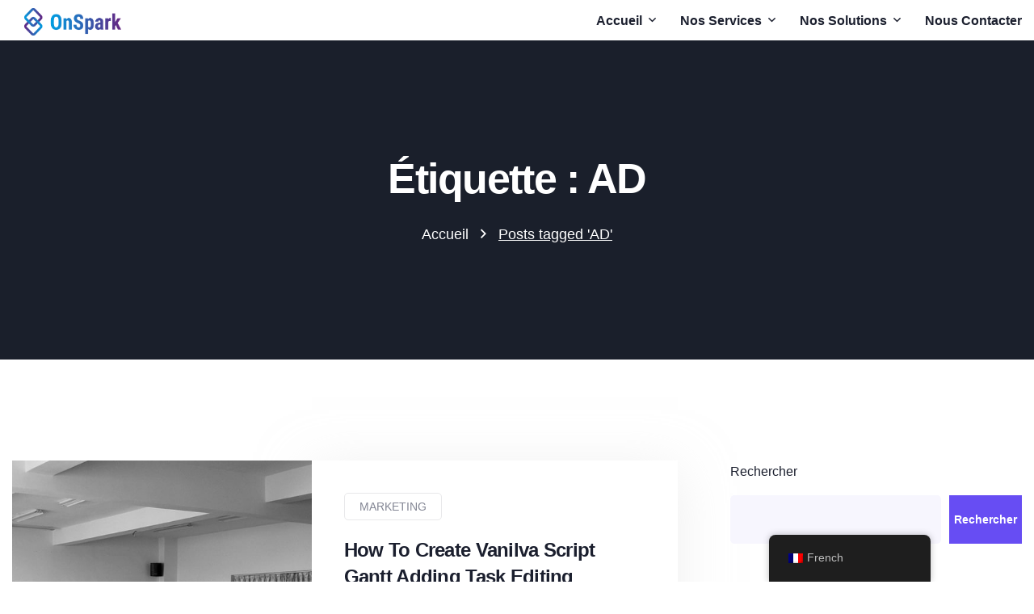

--- FILE ---
content_type: text/html; charset=UTF-8
request_url: https://onspark.co/tag/ad/
body_size: 14330
content:
<!DOCTYPE html>
<html lang="fr-FR">
<head>
	<meta charset="UTF-8">
	<meta name="viewport" content="width=device-width, initial-scale=1">
	<link rel="profile" href="https://gmpg.org/xfn/11">

	<title>AD &#8211; OnSpark</title>
<meta name='robots' content='max-image-preview:large' />
<link rel='dns-prefetch' href='//www.googletagmanager.com' />
<link rel="alternate" type="application/rss+xml" title="OnSpark &raquo; Flux" href="https://onspark.co/feed/" />
<link rel="alternate" type="application/rss+xml" title="OnSpark &raquo; Flux des commentaires" href="https://onspark.co/comments/feed/" />
<link rel="alternate" type="application/rss+xml" title="OnSpark &raquo; Flux de l’étiquette AD" href="https://onspark.co/tag/ad/feed/" />
<style id='wp-img-auto-sizes-contain-inline-css'>
img:is([sizes=auto i],[sizes^="auto," i]){contain-intrinsic-size:3000px 1500px}
/*# sourceURL=wp-img-auto-sizes-contain-inline-css */
</style>
<style id='wp-emoji-styles-inline-css'>

	img.wp-smiley, img.emoji {
		display: inline !important;
		border: none !important;
		box-shadow: none !important;
		height: 1em !important;
		width: 1em !important;
		margin: 0 0.07em !important;
		vertical-align: -0.1em !important;
		background: none !important;
		padding: 0 !important;
	}
/*# sourceURL=wp-emoji-styles-inline-css */
</style>
<link rel='stylesheet' id='wp-block-library-css' href='https://onspark.co/wp-includes/css/dist/block-library/style.min.css?ver=6.9' media='all' />
<style id='wp-block-archives-inline-css'>
.wp-block-archives{box-sizing:border-box}.wp-block-archives-dropdown label{display:block}
/*# sourceURL=https://onspark.co/wp-includes/blocks/archives/style.min.css */
</style>
<style id='wp-block-categories-inline-css'>
.wp-block-categories{box-sizing:border-box}.wp-block-categories.alignleft{margin-right:2em}.wp-block-categories.alignright{margin-left:2em}.wp-block-categories.wp-block-categories-dropdown.aligncenter{text-align:center}.wp-block-categories .wp-block-categories__label{display:block;width:100%}
/*# sourceURL=https://onspark.co/wp-includes/blocks/categories/style.min.css */
</style>
<style id='wp-block-heading-inline-css'>
h1:where(.wp-block-heading).has-background,h2:where(.wp-block-heading).has-background,h3:where(.wp-block-heading).has-background,h4:where(.wp-block-heading).has-background,h5:where(.wp-block-heading).has-background,h6:where(.wp-block-heading).has-background{padding:1.25em 2.375em}h1.has-text-align-left[style*=writing-mode]:where([style*=vertical-lr]),h1.has-text-align-right[style*=writing-mode]:where([style*=vertical-rl]),h2.has-text-align-left[style*=writing-mode]:where([style*=vertical-lr]),h2.has-text-align-right[style*=writing-mode]:where([style*=vertical-rl]),h3.has-text-align-left[style*=writing-mode]:where([style*=vertical-lr]),h3.has-text-align-right[style*=writing-mode]:where([style*=vertical-rl]),h4.has-text-align-left[style*=writing-mode]:where([style*=vertical-lr]),h4.has-text-align-right[style*=writing-mode]:where([style*=vertical-rl]),h5.has-text-align-left[style*=writing-mode]:where([style*=vertical-lr]),h5.has-text-align-right[style*=writing-mode]:where([style*=vertical-rl]),h6.has-text-align-left[style*=writing-mode]:where([style*=vertical-lr]),h6.has-text-align-right[style*=writing-mode]:where([style*=vertical-rl]){rotate:180deg}
/*# sourceURL=https://onspark.co/wp-includes/blocks/heading/style.min.css */
</style>
<style id='wp-block-latest-comments-inline-css'>
ol.wp-block-latest-comments{box-sizing:border-box;margin-left:0}:where(.wp-block-latest-comments:not([style*=line-height] .wp-block-latest-comments__comment)){line-height:1.1}:where(.wp-block-latest-comments:not([style*=line-height] .wp-block-latest-comments__comment-excerpt p)){line-height:1.8}.has-dates :where(.wp-block-latest-comments:not([style*=line-height])),.has-excerpts :where(.wp-block-latest-comments:not([style*=line-height])){line-height:1.5}.wp-block-latest-comments .wp-block-latest-comments{padding-left:0}.wp-block-latest-comments__comment{list-style:none;margin-bottom:1em}.has-avatars .wp-block-latest-comments__comment{list-style:none;min-height:2.25em}.has-avatars .wp-block-latest-comments__comment .wp-block-latest-comments__comment-excerpt,.has-avatars .wp-block-latest-comments__comment .wp-block-latest-comments__comment-meta{margin-left:3.25em}.wp-block-latest-comments__comment-excerpt p{font-size:.875em;margin:.36em 0 1.4em}.wp-block-latest-comments__comment-date{display:block;font-size:.75em}.wp-block-latest-comments .avatar,.wp-block-latest-comments__comment-avatar{border-radius:1.5em;display:block;float:left;height:2.5em;margin-right:.75em;width:2.5em}.wp-block-latest-comments[class*=-font-size] a,.wp-block-latest-comments[style*=font-size] a{font-size:inherit}
/*# sourceURL=https://onspark.co/wp-includes/blocks/latest-comments/style.min.css */
</style>
<style id='wp-block-latest-posts-inline-css'>
.wp-block-latest-posts{box-sizing:border-box}.wp-block-latest-posts.alignleft{margin-right:2em}.wp-block-latest-posts.alignright{margin-left:2em}.wp-block-latest-posts.wp-block-latest-posts__list{list-style:none}.wp-block-latest-posts.wp-block-latest-posts__list li{clear:both;overflow-wrap:break-word}.wp-block-latest-posts.is-grid{display:flex;flex-wrap:wrap}.wp-block-latest-posts.is-grid li{margin:0 1.25em 1.25em 0;width:100%}@media (min-width:600px){.wp-block-latest-posts.columns-2 li{width:calc(50% - .625em)}.wp-block-latest-posts.columns-2 li:nth-child(2n){margin-right:0}.wp-block-latest-posts.columns-3 li{width:calc(33.33333% - .83333em)}.wp-block-latest-posts.columns-3 li:nth-child(3n){margin-right:0}.wp-block-latest-posts.columns-4 li{width:calc(25% - .9375em)}.wp-block-latest-posts.columns-4 li:nth-child(4n){margin-right:0}.wp-block-latest-posts.columns-5 li{width:calc(20% - 1em)}.wp-block-latest-posts.columns-5 li:nth-child(5n){margin-right:0}.wp-block-latest-posts.columns-6 li{width:calc(16.66667% - 1.04167em)}.wp-block-latest-posts.columns-6 li:nth-child(6n){margin-right:0}}:root :where(.wp-block-latest-posts.is-grid){padding:0}:root :where(.wp-block-latest-posts.wp-block-latest-posts__list){padding-left:0}.wp-block-latest-posts__post-author,.wp-block-latest-posts__post-date{display:block;font-size:.8125em}.wp-block-latest-posts__post-excerpt,.wp-block-latest-posts__post-full-content{margin-bottom:1em;margin-top:.5em}.wp-block-latest-posts__featured-image a{display:inline-block}.wp-block-latest-posts__featured-image img{height:auto;max-width:100%;width:auto}.wp-block-latest-posts__featured-image.alignleft{float:left;margin-right:1em}.wp-block-latest-posts__featured-image.alignright{float:right;margin-left:1em}.wp-block-latest-posts__featured-image.aligncenter{margin-bottom:1em;text-align:center}
/*# sourceURL=https://onspark.co/wp-includes/blocks/latest-posts/style.min.css */
</style>
<style id='wp-block-search-inline-css'>
.wp-block-search__button{margin-left:10px;word-break:normal}.wp-block-search__button.has-icon{line-height:0}.wp-block-search__button svg{height:1.25em;min-height:24px;min-width:24px;width:1.25em;fill:currentColor;vertical-align:text-bottom}:where(.wp-block-search__button){border:1px solid #ccc;padding:6px 10px}.wp-block-search__inside-wrapper{display:flex;flex:auto;flex-wrap:nowrap;max-width:100%}.wp-block-search__label{width:100%}.wp-block-search.wp-block-search__button-only .wp-block-search__button{box-sizing:border-box;display:flex;flex-shrink:0;justify-content:center;margin-left:0;max-width:100%}.wp-block-search.wp-block-search__button-only .wp-block-search__inside-wrapper{min-width:0!important;transition-property:width}.wp-block-search.wp-block-search__button-only .wp-block-search__input{flex-basis:100%;transition-duration:.3s}.wp-block-search.wp-block-search__button-only.wp-block-search__searchfield-hidden,.wp-block-search.wp-block-search__button-only.wp-block-search__searchfield-hidden .wp-block-search__inside-wrapper{overflow:hidden}.wp-block-search.wp-block-search__button-only.wp-block-search__searchfield-hidden .wp-block-search__input{border-left-width:0!important;border-right-width:0!important;flex-basis:0;flex-grow:0;margin:0;min-width:0!important;padding-left:0!important;padding-right:0!important;width:0!important}:where(.wp-block-search__input){appearance:none;border:1px solid #949494;flex-grow:1;font-family:inherit;font-size:inherit;font-style:inherit;font-weight:inherit;letter-spacing:inherit;line-height:inherit;margin-left:0;margin-right:0;min-width:3rem;padding:8px;text-decoration:unset!important;text-transform:inherit}:where(.wp-block-search__button-inside .wp-block-search__inside-wrapper){background-color:#fff;border:1px solid #949494;box-sizing:border-box;padding:4px}:where(.wp-block-search__button-inside .wp-block-search__inside-wrapper) .wp-block-search__input{border:none;border-radius:0;padding:0 4px}:where(.wp-block-search__button-inside .wp-block-search__inside-wrapper) .wp-block-search__input:focus{outline:none}:where(.wp-block-search__button-inside .wp-block-search__inside-wrapper) :where(.wp-block-search__button){padding:4px 8px}.wp-block-search.aligncenter .wp-block-search__inside-wrapper{margin:auto}.wp-block[data-align=right] .wp-block-search.wp-block-search__button-only .wp-block-search__inside-wrapper{float:right}
/*# sourceURL=https://onspark.co/wp-includes/blocks/search/style.min.css */
</style>
<style id='wp-block-group-inline-css'>
.wp-block-group{box-sizing:border-box}:where(.wp-block-group.wp-block-group-is-layout-constrained){position:relative}
/*# sourceURL=https://onspark.co/wp-includes/blocks/group/style.min.css */
</style>
<style id='global-styles-inline-css'>
:root{--wp--preset--aspect-ratio--square: 1;--wp--preset--aspect-ratio--4-3: 4/3;--wp--preset--aspect-ratio--3-4: 3/4;--wp--preset--aspect-ratio--3-2: 3/2;--wp--preset--aspect-ratio--2-3: 2/3;--wp--preset--aspect-ratio--16-9: 16/9;--wp--preset--aspect-ratio--9-16: 9/16;--wp--preset--color--black: #000000;--wp--preset--color--cyan-bluish-gray: #abb8c3;--wp--preset--color--white: #ffffff;--wp--preset--color--pale-pink: #f78da7;--wp--preset--color--vivid-red: #cf2e2e;--wp--preset--color--luminous-vivid-orange: #ff6900;--wp--preset--color--luminous-vivid-amber: #fcb900;--wp--preset--color--light-green-cyan: #7bdcb5;--wp--preset--color--vivid-green-cyan: #00d084;--wp--preset--color--pale-cyan-blue: #8ed1fc;--wp--preset--color--vivid-cyan-blue: #0693e3;--wp--preset--color--vivid-purple: #9b51e0;--wp--preset--gradient--vivid-cyan-blue-to-vivid-purple: linear-gradient(135deg,rgb(6,147,227) 0%,rgb(155,81,224) 100%);--wp--preset--gradient--light-green-cyan-to-vivid-green-cyan: linear-gradient(135deg,rgb(122,220,180) 0%,rgb(0,208,130) 100%);--wp--preset--gradient--luminous-vivid-amber-to-luminous-vivid-orange: linear-gradient(135deg,rgb(252,185,0) 0%,rgb(255,105,0) 100%);--wp--preset--gradient--luminous-vivid-orange-to-vivid-red: linear-gradient(135deg,rgb(255,105,0) 0%,rgb(207,46,46) 100%);--wp--preset--gradient--very-light-gray-to-cyan-bluish-gray: linear-gradient(135deg,rgb(238,238,238) 0%,rgb(169,184,195) 100%);--wp--preset--gradient--cool-to-warm-spectrum: linear-gradient(135deg,rgb(74,234,220) 0%,rgb(151,120,209) 20%,rgb(207,42,186) 40%,rgb(238,44,130) 60%,rgb(251,105,98) 80%,rgb(254,248,76) 100%);--wp--preset--gradient--blush-light-purple: linear-gradient(135deg,rgb(255,206,236) 0%,rgb(152,150,240) 100%);--wp--preset--gradient--blush-bordeaux: linear-gradient(135deg,rgb(254,205,165) 0%,rgb(254,45,45) 50%,rgb(107,0,62) 100%);--wp--preset--gradient--luminous-dusk: linear-gradient(135deg,rgb(255,203,112) 0%,rgb(199,81,192) 50%,rgb(65,88,208) 100%);--wp--preset--gradient--pale-ocean: linear-gradient(135deg,rgb(255,245,203) 0%,rgb(182,227,212) 50%,rgb(51,167,181) 100%);--wp--preset--gradient--electric-grass: linear-gradient(135deg,rgb(202,248,128) 0%,rgb(113,206,126) 100%);--wp--preset--gradient--midnight: linear-gradient(135deg,rgb(2,3,129) 0%,rgb(40,116,252) 100%);--wp--preset--font-size--small: 13px;--wp--preset--font-size--medium: 20px;--wp--preset--font-size--large: 36px;--wp--preset--font-size--x-large: 42px;--wp--preset--spacing--20: 0.44rem;--wp--preset--spacing--30: 0.67rem;--wp--preset--spacing--40: 1rem;--wp--preset--spacing--50: 1.5rem;--wp--preset--spacing--60: 2.25rem;--wp--preset--spacing--70: 3.38rem;--wp--preset--spacing--80: 5.06rem;--wp--preset--shadow--natural: 6px 6px 9px rgba(0, 0, 0, 0.2);--wp--preset--shadow--deep: 12px 12px 50px rgba(0, 0, 0, 0.4);--wp--preset--shadow--sharp: 6px 6px 0px rgba(0, 0, 0, 0.2);--wp--preset--shadow--outlined: 6px 6px 0px -3px rgb(255, 255, 255), 6px 6px rgb(0, 0, 0);--wp--preset--shadow--crisp: 6px 6px 0px rgb(0, 0, 0);}:where(.is-layout-flex){gap: 0.5em;}:where(.is-layout-grid){gap: 0.5em;}body .is-layout-flex{display: flex;}.is-layout-flex{flex-wrap: wrap;align-items: center;}.is-layout-flex > :is(*, div){margin: 0;}body .is-layout-grid{display: grid;}.is-layout-grid > :is(*, div){margin: 0;}:where(.wp-block-columns.is-layout-flex){gap: 2em;}:where(.wp-block-columns.is-layout-grid){gap: 2em;}:where(.wp-block-post-template.is-layout-flex){gap: 1.25em;}:where(.wp-block-post-template.is-layout-grid){gap: 1.25em;}.has-black-color{color: var(--wp--preset--color--black) !important;}.has-cyan-bluish-gray-color{color: var(--wp--preset--color--cyan-bluish-gray) !important;}.has-white-color{color: var(--wp--preset--color--white) !important;}.has-pale-pink-color{color: var(--wp--preset--color--pale-pink) !important;}.has-vivid-red-color{color: var(--wp--preset--color--vivid-red) !important;}.has-luminous-vivid-orange-color{color: var(--wp--preset--color--luminous-vivid-orange) !important;}.has-luminous-vivid-amber-color{color: var(--wp--preset--color--luminous-vivid-amber) !important;}.has-light-green-cyan-color{color: var(--wp--preset--color--light-green-cyan) !important;}.has-vivid-green-cyan-color{color: var(--wp--preset--color--vivid-green-cyan) !important;}.has-pale-cyan-blue-color{color: var(--wp--preset--color--pale-cyan-blue) !important;}.has-vivid-cyan-blue-color{color: var(--wp--preset--color--vivid-cyan-blue) !important;}.has-vivid-purple-color{color: var(--wp--preset--color--vivid-purple) !important;}.has-black-background-color{background-color: var(--wp--preset--color--black) !important;}.has-cyan-bluish-gray-background-color{background-color: var(--wp--preset--color--cyan-bluish-gray) !important;}.has-white-background-color{background-color: var(--wp--preset--color--white) !important;}.has-pale-pink-background-color{background-color: var(--wp--preset--color--pale-pink) !important;}.has-vivid-red-background-color{background-color: var(--wp--preset--color--vivid-red) !important;}.has-luminous-vivid-orange-background-color{background-color: var(--wp--preset--color--luminous-vivid-orange) !important;}.has-luminous-vivid-amber-background-color{background-color: var(--wp--preset--color--luminous-vivid-amber) !important;}.has-light-green-cyan-background-color{background-color: var(--wp--preset--color--light-green-cyan) !important;}.has-vivid-green-cyan-background-color{background-color: var(--wp--preset--color--vivid-green-cyan) !important;}.has-pale-cyan-blue-background-color{background-color: var(--wp--preset--color--pale-cyan-blue) !important;}.has-vivid-cyan-blue-background-color{background-color: var(--wp--preset--color--vivid-cyan-blue) !important;}.has-vivid-purple-background-color{background-color: var(--wp--preset--color--vivid-purple) !important;}.has-black-border-color{border-color: var(--wp--preset--color--black) !important;}.has-cyan-bluish-gray-border-color{border-color: var(--wp--preset--color--cyan-bluish-gray) !important;}.has-white-border-color{border-color: var(--wp--preset--color--white) !important;}.has-pale-pink-border-color{border-color: var(--wp--preset--color--pale-pink) !important;}.has-vivid-red-border-color{border-color: var(--wp--preset--color--vivid-red) !important;}.has-luminous-vivid-orange-border-color{border-color: var(--wp--preset--color--luminous-vivid-orange) !important;}.has-luminous-vivid-amber-border-color{border-color: var(--wp--preset--color--luminous-vivid-amber) !important;}.has-light-green-cyan-border-color{border-color: var(--wp--preset--color--light-green-cyan) !important;}.has-vivid-green-cyan-border-color{border-color: var(--wp--preset--color--vivid-green-cyan) !important;}.has-pale-cyan-blue-border-color{border-color: var(--wp--preset--color--pale-cyan-blue) !important;}.has-vivid-cyan-blue-border-color{border-color: var(--wp--preset--color--vivid-cyan-blue) !important;}.has-vivid-purple-border-color{border-color: var(--wp--preset--color--vivid-purple) !important;}.has-vivid-cyan-blue-to-vivid-purple-gradient-background{background: var(--wp--preset--gradient--vivid-cyan-blue-to-vivid-purple) !important;}.has-light-green-cyan-to-vivid-green-cyan-gradient-background{background: var(--wp--preset--gradient--light-green-cyan-to-vivid-green-cyan) !important;}.has-luminous-vivid-amber-to-luminous-vivid-orange-gradient-background{background: var(--wp--preset--gradient--luminous-vivid-amber-to-luminous-vivid-orange) !important;}.has-luminous-vivid-orange-to-vivid-red-gradient-background{background: var(--wp--preset--gradient--luminous-vivid-orange-to-vivid-red) !important;}.has-very-light-gray-to-cyan-bluish-gray-gradient-background{background: var(--wp--preset--gradient--very-light-gray-to-cyan-bluish-gray) !important;}.has-cool-to-warm-spectrum-gradient-background{background: var(--wp--preset--gradient--cool-to-warm-spectrum) !important;}.has-blush-light-purple-gradient-background{background: var(--wp--preset--gradient--blush-light-purple) !important;}.has-blush-bordeaux-gradient-background{background: var(--wp--preset--gradient--blush-bordeaux) !important;}.has-luminous-dusk-gradient-background{background: var(--wp--preset--gradient--luminous-dusk) !important;}.has-pale-ocean-gradient-background{background: var(--wp--preset--gradient--pale-ocean) !important;}.has-electric-grass-gradient-background{background: var(--wp--preset--gradient--electric-grass) !important;}.has-midnight-gradient-background{background: var(--wp--preset--gradient--midnight) !important;}.has-small-font-size{font-size: var(--wp--preset--font-size--small) !important;}.has-medium-font-size{font-size: var(--wp--preset--font-size--medium) !important;}.has-large-font-size{font-size: var(--wp--preset--font-size--large) !important;}.has-x-large-font-size{font-size: var(--wp--preset--font-size--x-large) !important;}
/*# sourceURL=global-styles-inline-css */
</style>

<style id='classic-theme-styles-inline-css'>
/*! This file is auto-generated */
.wp-block-button__link{color:#fff;background-color:#32373c;border-radius:9999px;box-shadow:none;text-decoration:none;padding:calc(.667em + 2px) calc(1.333em + 2px);font-size:1.125em}.wp-block-file__button{background:#32373c;color:#fff;text-decoration:none}
/*# sourceURL=/wp-includes/css/classic-themes.min.css */
</style>
<link rel='stylesheet' id='trp-floater-language-switcher-style-css' href='https://onspark.co/wp-content/plugins/translatepress-multilingual/assets/css/trp-floater-language-switcher.css?ver=2.7.8' media='all' />
<link rel='stylesheet' id='trp-language-switcher-style-css' href='https://onspark.co/wp-content/plugins/translatepress-multilingual/assets/css/trp-language-switcher.css?ver=2.7.8' media='all' />
<link rel='stylesheet' id='fontawesome-css' href='https://onspark.co/wp-content/themes/jeena/assets/fonts/font-awesome.min.css?ver=5.14' media='all' />
<link rel='stylesheet' id='animation-css' href='https://onspark.co/wp-content/themes/jeena/assets/css/animations.min.css?ver=1.0.1' media='all' />
<link rel='stylesheet' id='jeena-theme-css' href='https://onspark.co/wp-content/themes/jeena/assets/css/theme.min.css?ver=1.0.1' media='all' />
<style id='jeena-theme-inline-css'>

        :root {
            --jeena-primary-font: Arial; --jeena-secondary-font: Arial; --jeena-container-width: 1320px; --jeena-boxed-width: 1530px; --jeena-primary-color:#674df3; --jeena-secondary-color:#30f0b6; --jeena-headline-color:#1b1f2e; --jeena-body-color:#838694; --jeena-border-color:#e8e8ea; --jeena-dark-color:#1b1f2b; --jeena-light-color:#f7f7f9; --jeena-white-color:#ffffff; --e-global-color-jeena_primary:#674df3; --e-global-color-jeena_secondary:#30f0b6; --e-global-color-jeena_headline:#1b1f2e; --e-global-color-jeena_body:#838694; --e-global-color-jeena_border:#e8e8ea; --e-global-color-jeena_dark:#1b1f2b; --e-global-color-jeena_light:#f7f7f9; --e-global-color-jeena_white:#ffffff
        }
        
/*# sourceURL=jeena-theme-inline-css */
</style>
<link rel='stylesheet' id='jeena-style-css' href='https://onspark.co/wp-content/themes/jeena/style.css?ver=1.0.1' media='all' />
<script src="https://onspark.co/wp-includes/js/jquery/jquery.min.js?ver=3.7.1" id="jquery-core-js"></script>
<script src="https://onspark.co/wp-includes/js/jquery/jquery-migrate.min.js?ver=3.4.1" id="jquery-migrate-js"></script>

<!-- Extrait Google Analytics ajouté par Site Kit -->
<script src="https://www.googletagmanager.com/gtag/js?id=UA-273348318-1" id="google_gtagjs-js" async></script>
<script id="google_gtagjs-js-after">
window.dataLayer = window.dataLayer || [];function gtag(){dataLayer.push(arguments);}
gtag('set', 'linker', {"domains":["onspark.co"]} );
gtag("js", new Date());
gtag("set", "developer_id.dZTNiMT", true);
gtag("config", "UA-273348318-1", {"anonymize_ip":true});
gtag("config", "GT-P8RTNCD");
//# sourceURL=google_gtagjs-js-after
</script>

<!-- Arrêter l&#039;extrait Google Analytics ajouté par Site Kit -->
<link rel="https://api.w.org/" href="https://onspark.co/wp-json/" /><link rel="alternate" title="JSON" type="application/json" href="https://onspark.co/wp-json/wp/v2/tags/10" /><link rel="EditURI" type="application/rsd+xml" title="RSD" href="https://onspark.co/xmlrpc.php?rsd" />
<meta name="generator" content="WordPress 6.9" />
<meta name="generator" content="Site Kit by Google 1.102.0" /><link rel="alternate" hreflang="fr-FR" href="https://onspark.co/tag/ad/"/>
<link rel="alternate" hreflang="en-US" href="https://onspark.co/en/tag/ad/"/>
<link rel="alternate" hreflang="es-ES" href="https://onspark.co/es/tag/ad/"/>
<link rel="alternate" hreflang="fr" href="https://onspark.co/tag/ad/"/>
<link rel="alternate" hreflang="en" href="https://onspark.co/en/tag/ad/"/>
<link rel="alternate" hreflang="es" href="https://onspark.co/es/tag/ad/"/>

		<script>
		(function(h,o,t,j,a,r){
			h.hj=h.hj||function(){(h.hj.q=h.hj.q||[]).push(arguments)};
			h._hjSettings={hjid:3530345,hjsv:5};
			a=o.getElementsByTagName('head')[0];
			r=o.createElement('script');r.async=1;
			r.src=t+h._hjSettings.hjid+j+h._hjSettings.hjsv;
			a.appendChild(r);
		})(window,document,'//static.hotjar.com/c/hotjar-','.js?sv=');
		</script>
		<meta name="generator" content="Elementor 3.11.3; features: e_dom_optimization, e_optimized_assets_loading, e_optimized_css_loading, a11y_improvements, additional_custom_breakpoints; settings: css_print_method-external, google_font-enabled, font_display-swap">
<style type="text/css">.default-header .jeena-nav-menu .nav-menu-wrapper .sub-menu a{color:#000000;}.default-header .jeena-nav-menu .nav-menu-wrapper .sub-menu a:hover{color:#000000;}.page-title-wrapper{background-image:url(https://demo.webtend.net/wp/jeena/wp-content/uploads/2023/01/page-title-min.jpg);background-color:#1b1f2b;}</style><link rel="icon" href="https://onspark.co/wp-content/uploads/2023/04/cropped-transparent_logomark_black-removebg-32x32.png" sizes="32x32" />
<link rel="icon" href="https://onspark.co/wp-content/uploads/2023/04/cropped-transparent_logomark_black-removebg-192x192.png" sizes="192x192" />
<link rel="apple-touch-icon" href="https://onspark.co/wp-content/uploads/2023/04/cropped-transparent_logomark_black-removebg-180x180.png" />
<meta name="msapplication-TileImage" content="https://onspark.co/wp-content/uploads/2023/04/cropped-transparent_logomark_black-removebg-270x270.png" />
		<style id="wp-custom-css">
			.elementor-icon-list-items .far,
.elementor-icon-list-items .fas{
	font-family: "Font Awesome 5 Pro";
	font-weight: 300;
}

.metform-submit-btn i {
	font-family: "Font Awesome 5 Pro";
	font-weight: 400;
}		</style>
		<link rel='stylesheet' id='elementor-frontend-css' href='https://onspark.co/wp-content/plugins/elementor/assets/css/frontend-lite.min.css?ver=3.11.3' media='all' />
<link rel='stylesheet' id='elementor-post-3037-css' href='https://onspark.co/wp-content/uploads/elementor/css/post-3037.css?ver=1709985192' media='all' />
<link rel='stylesheet' id='font-awesome-5-all-css' href='https://onspark.co/wp-content/plugins/elementor/assets/lib/font-awesome/css/all.min.css?ver=3.11.3' media='all' />
<link rel='stylesheet' id='font-awesome-4-shim-css' href='https://onspark.co/wp-content/plugins/elementor/assets/lib/font-awesome/css/v4-shims.min.css?ver=3.11.3' media='all' />
<link rel='stylesheet' id='elementor-post-3036-css' href='https://onspark.co/wp-content/uploads/elementor/css/post-3036.css?ver=1709985193' media='all' />
<link rel='stylesheet' id='elementor-icons-css' href='https://onspark.co/wp-content/plugins/elementor/assets/lib/eicons/css/elementor-icons.min.css?ver=5.18.0' media='all' />
<link rel='stylesheet' id='swiper-css' href='https://onspark.co/wp-content/plugins/elementor/assets/lib/swiper/v8/css/swiper.min.css?ver=8.4.5' media='all' />
<link rel='stylesheet' id='elementor-post-3048-css' href='https://onspark.co/wp-content/uploads/elementor/css/post-3048.css?ver=1709985192' media='all' />
<link rel='stylesheet' id='elementor-pro-css' href='https://onspark.co/wp-content/plugins/elementor-pro/assets/css/frontend-lite.min.css?ver=3.11.4' media='all' />
<link rel='stylesheet' id='google-fonts-1-css' href='https://fonts.googleapis.com/css?family=Roboto%3A100%2C100italic%2C200%2C200italic%2C300%2C300italic%2C400%2C400italic%2C500%2C500italic%2C600%2C600italic%2C700%2C700italic%2C800%2C800italic%2C900%2C900italic%7CRoboto+Slab%3A100%2C100italic%2C200%2C200italic%2C300%2C300italic%2C400%2C400italic%2C500%2C500italic%2C600%2C600italic%2C700%2C700italic%2C800%2C800italic%2C900%2C900italic&#038;display=swap&#038;ver=6.9' media='all' />
</head>

<body class="archive tag tag-ad tag-10 wp-custom-logo wp-theme-jeena translatepress-fr_FR elementor-default elementor-kit-3048">
<div id="jeena-page" class="jeena-body-content">
        <div class="site-preloader" id="preloader">
        <div class="animation-preloader">
            <div class="spinner"></div>
            <div class="text-loading">
                                                <span data-text-preloader="O" class="letters-loading">
                                    O                                </span>
                                                                <span data-text-preloader="N" class="letters-loading">
                                    N                                </span>
                                                                <span data-text-preloader="S" class="letters-loading">
                                    S                                </span>
                                                                <span data-text-preloader="P" class="letters-loading">
                                    P                                </span>
                                                                <span data-text-preloader="A" class="letters-loading">
                                    A                                </span>
                                                                <span data-text-preloader="R" class="letters-loading">
                                    R                                </span>
                                                                <span data-text-preloader="K" class="letters-loading">
                                    K                                </span>
                                            </div>
            <p class="loading-text">Chargement</p>
        </div>
        <div class="preloader-layer layer-one">
            <div class="overly"></div>
        </div>
        <div class="preloader-layer layer-two">
            <div class="overly"></div>
        </div>
        <div class="preloader-layer layer-three">
            <div class="overly"></div>
        </div>
    </div>
                <header class="site-header">
			    <style>.elementor-3037 .elementor-element.elementor-element-c1e78a8 .elementor-container{justify-content:flex-start;}.elementor-3037 .elementor-element.elementor-element-c1e78a8:not(.elementor-motion-effects-element-type-background), .elementor-3037 .elementor-element.elementor-element-c1e78a8 > .elementor-motion-effects-container > .elementor-motion-effects-layer{background-color:var( --e-global-color-jeena_white );}.elementor-3037 .elementor-element.elementor-element-c1e78a8{transition:background 0.3s, border 0.3s, border-radius 0.3s, box-shadow 0.3s;z-index:22;}.elementor-3037 .elementor-element.elementor-element-c1e78a8 > .elementor-background-overlay{transition:background 0.3s, border-radius 0.3s, opacity 0.3s;}.elementor-3037 .elementor-element.elementor-element-c1e78a8.jeena-sticky.jeena-sticky-active{box-shadow:0px 0px 30px 0px rgba(86.99999999999999, 95.00000000000024, 245, 0.10196078431372549);}.elementor-bc-flex-widget .elementor-3037 .elementor-element.elementor-element-f40f80a.elementor-column .elementor-widget-wrap{align-items:center;}.elementor-3037 .elementor-element.elementor-element-f40f80a.elementor-column.elementor-element[data-element_type="column"] > .elementor-widget-wrap.elementor-element-populated{align-content:center;align-items:center;}.elementor-3037 .elementor-element.elementor-element-f40f80a.elementor-column > .elementor-widget-wrap{justify-content:space-between;}.elementor-3037 .elementor-element.elementor-element-f40f80a > .elementor-element-populated{padding:0px 0px 0px 15px;}.elementor-3037 .elementor-element.elementor-element-fe892e5 .jeena-site-logo{text-align:center;}.elementor-3037 .elementor-element.elementor-element-fe892e5 .jeena-site-logo img{width:80%;}.elementor-3037 .elementor-element.elementor-element-fe892e5 > .elementor-widget-container{margin:0px 0px 0px 0px;}.elementor-3037 .elementor-element.elementor-element-fe892e5{width:auto;max-width:auto;}.elementor-3037 .elementor-element.elementor-element-9aca8dc .jeena-nav-menu .nav-menu-wrapper ul.primary-menu > li{height:50px;}.elementor-3037 .elementor-element.elementor-element-9aca8dc .jeena-nav-menu.breakpoint-on{height:50px;justify-content:flex-end;}.elementor-3037 .elementor-element.elementor-element-9aca8dc .jeena-nav-menu .nav-menu-wrapper .sub-menu{box-shadow:0px 0px 10px 0px rgba(0,0,0,0.5);}.elementor-3037 .elementor-element.elementor-element-9aca8dc > .elementor-widget-container{padding:0px 0px 0px 170px;}.elementor-3037 .elementor-element.elementor-element-9aca8dc{width:auto;max-width:auto;}@media(max-width:1024px){.elementor-3037 .elementor-element.elementor-element-9aca8dc .jeena-nav-menu .nav-menu-wrapper li{margin:0 0px;}}@media(min-width:768px){.elementor-3037 .elementor-element.elementor-element-f40f80a{width:100%;}}@media(max-width:767px){.elementor-bc-flex-widget .elementor-3037 .elementor-element.elementor-element-f40f80a.elementor-column .elementor-widget-wrap{align-items:flex-start;}.elementor-3037 .elementor-element.elementor-element-f40f80a.elementor-column.elementor-element[data-element_type="column"] > .elementor-widget-wrap.elementor-element-populated{align-content:flex-start;align-items:flex-start;}.elementor-3037 .elementor-element.elementor-element-f40f80a.elementor-column > .elementor-widget-wrap{justify-content:center;}.elementor-3037 .elementor-element.elementor-element-9aca8dc > .elementor-widget-container{padding:0px 0px 0px 0px;}}</style>		<div data-elementor-type="wp-post" data-elementor-id="3037" class="elementor elementor-3037">
									<section class="jeena-sticky elementor-section elementor-top-section elementor-element elementor-element-c1e78a8 elementor-section-full_width elementor-section-height-default elementor-section-height-default" data-id="c1e78a8" data-element_type="section" data-settings="{&quot;background_background&quot;:&quot;classic&quot;}">
						<div class="elementor-container elementor-column-gap-no">
					<div class="elementor-column elementor-col-100 elementor-top-column elementor-element elementor-element-f40f80a elementor-hidden-tablet elementor-hidden-mobile" data-id="f40f80a" data-element_type="column">
			<div class="elementor-widget-wrap elementor-element-populated">
								<div class="elementor-element elementor-element-fe892e5 elementor-widget__width-auto elementor-widget elementor-widget-jeena-site-logo" data-id="fe892e5" data-element_type="widget" data-widget_type="jeena-site-logo.default">
				<div class="elementor-widget-container">
			        <div class="jeena-site-logo">
            <a href="https://onspark.co">
                                                            <img src="https://onspark.co/wp-content/uploads/2024/03/OnSpark-color2.png" alt="OnSpark">
                                                </a>
        </div>
        		</div>
				</div>
				<div class="elementor-element elementor-element-9aca8dc elementor-widget__width-auto elementor-hidden-tablet elementor-hidden-mobile elementor-widget elementor-widget-jeena-nav-menu" data-id="9aca8dc" data-element_type="widget" data-widget_type="jeena-nav-menu.default">
				<div class="elementor-widget-container">
			        <nav class="jeena-nav-menu" data-breakpoint="1000">
            <div class="nav-menu-wrapper nav-center"><ul id="menu-primary-menu" class="primary-menu"><li id="menu-item-484" class="menu-item menu-item-type-post_type menu-item-object-page menu-item-home menu-item-has-children menu-item-484"><a href="https://onspark.co/"><span class="link-text">Accueil</span></a>
<ul class="sub-menu">
	<li id="menu-item-2317" class="menu-item menu-item-type-post_type menu-item-object-page menu-item-2317"><a href="https://onspark.co/a-propos/"><span class="link-text">A Propos</span></a></li>
	<li id="menu-item-2321" class="menu-item menu-item-type-post_type menu-item-object-page menu-item-2321"><a href="https://onspark.co/equipe/"><span class="link-text">Equipes</span></a></li>
</ul>
</li>
<li id="menu-item-3691" class="menu-item menu-item-type-custom menu-item-object-custom menu-item-home menu-item-has-children menu-item-3691"><a href="https://onspark.co/"><span class="link-text">Nos services</span></a>
<ul class="sub-menu">
	<li id="menu-item-3384" class="menu-item menu-item-type-post_type menu-item-object-page menu-item-3384"><a href="https://onspark.co/cadrage-aide-decision/"><span class="link-text">Cadrage et aide à la décision</span></a></li>
	<li id="menu-item-3387" class="menu-item menu-item-type-post_type menu-item-object-page menu-item-3387"><a href="https://onspark.co/expertise-solution/"><span class="link-text">Expertise Solution</span></a></li>
	<li id="menu-item-3386" class="menu-item menu-item-type-post_type menu-item-object-page menu-item-3386"><a href="https://onspark.co/gestion-de-projet/"><span class="link-text">Gestion de projet</span></a></li>
	<li id="menu-item-3385" class="menu-item menu-item-type-post_type menu-item-object-page menu-item-3385"><a href="https://onspark.co/amoa-amoe/"><span class="link-text">AMOA / AMOE</span></a></li>
	<li id="menu-item-3388" class="menu-item menu-item-type-post_type menu-item-object-page menu-item-3388"><a href="https://onspark.co/integration-et-upgrade/"><span class="link-text">Intégration et Upgrade</span></a></li>
	<li id="menu-item-3390" class="menu-item menu-item-type-post_type menu-item-object-page menu-item-3390"><a href="https://onspark.co/formation-et-support/"><span class="link-text">Formation et Support</span></a></li>
	<li id="menu-item-3389" class="menu-item menu-item-type-post_type menu-item-object-page menu-item-3389"><a href="https://onspark.co/sourcing-it/"><span class="link-text">Sourcing IT</span></a></li>
</ul>
</li>
<li id="menu-item-3692" class="menu-item menu-item-type-custom menu-item-object-custom menu-item-home menu-item-has-children menu-item-3692"><a href="https://onspark.co/"><span class="link-text">Nos solutions</span></a>
<ul class="sub-menu">
	<li id="menu-item-3383" class="menu-item menu-item-type-post_type menu-item-object-page menu-item-3383"><a href="https://onspark.co/ibm-maximo/"><span class="link-text">IBM Maximo</span></a></li>
	<li id="menu-item-4386" class="menu-item menu-item-type-post_type menu-item-object-page menu-item-4386"><a href="https://onspark.co/ifs-ultimo/"><span class="link-text">IFS Ultimo</span></a></li>
	<li id="menu-item-3378" class="menu-item menu-item-type-post_type menu-item-object-page menu-item-3378"><a href="https://onspark.co/hxgn-eam/"><span class="link-text">HxGN EAM</span></a></li>
	<li id="menu-item-3381" class="menu-item menu-item-type-post_type menu-item-object-page menu-item-3381"><a href="https://onspark.co/cognos-data-accelerator/"><span class="link-text">Cognos Data Accelerator</span></a></li>
	<li id="menu-item-4348" class="menu-item menu-item-type-post_type menu-item-object-page menu-item-4348"><a href="https://onspark.co/knowmore/"><span class="link-text">Knowmore</span></a></li>
	<li id="menu-item-4349" class="menu-item menu-item-type-post_type menu-item-object-page menu-item-4349"><a href="https://onspark.co/insight-maintenance-panel/"><span class="link-text">Insight Control Panel</span></a></li>
</ul>
</li>
<li id="menu-item-1494" class="menu-item menu-item-type-post_type menu-item-object-page menu-item-1494"><a href="https://onspark.co/contact/"><span class="link-text">Nous contacter</span></a></li>
</ul></div>            <div class="navbar-toggler">
                <span>
                    <span class="line"></span>
                    <span class="line"></span>
                    <span class="line"></span>
                </span>
            </div>
            <div class="slide-panel-wrapper">
                <div class="slide-panel-overly"></div>
                <div class="slide-panel-content">
                    <div class="slide-panel-close">
                        <i class="fal fa-times"></i>
                    </div>
                    <div class="slide-panel-logo">
                                                                                                </div>
                    <div class="slide-panel-menu"><ul id="menu-primary-menu-1" class="primary-menu"><li class="menu-item menu-item-type-post_type menu-item-object-page menu-item-home menu-item-has-children menu-item-484"><a href="https://onspark.co/"><span class="link-text">Accueil</span></a>
<ul class="sub-menu">
	<li class="menu-item menu-item-type-post_type menu-item-object-page menu-item-2317"><a href="https://onspark.co/a-propos/"><span class="link-text">A Propos</span></a></li>
	<li class="menu-item menu-item-type-post_type menu-item-object-page menu-item-2321"><a href="https://onspark.co/equipe/"><span class="link-text">Equipes</span></a></li>
</ul>
</li>
<li class="menu-item menu-item-type-custom menu-item-object-custom menu-item-home menu-item-has-children menu-item-3691"><a href="https://onspark.co/"><span class="link-text">Nos services</span></a>
<ul class="sub-menu">
	<li class="menu-item menu-item-type-post_type menu-item-object-page menu-item-3384"><a href="https://onspark.co/cadrage-aide-decision/"><span class="link-text">Cadrage et aide à la décision</span></a></li>
	<li class="menu-item menu-item-type-post_type menu-item-object-page menu-item-3387"><a href="https://onspark.co/expertise-solution/"><span class="link-text">Expertise Solution</span></a></li>
	<li class="menu-item menu-item-type-post_type menu-item-object-page menu-item-3386"><a href="https://onspark.co/gestion-de-projet/"><span class="link-text">Gestion de projet</span></a></li>
	<li class="menu-item menu-item-type-post_type menu-item-object-page menu-item-3385"><a href="https://onspark.co/amoa-amoe/"><span class="link-text">AMOA / AMOE</span></a></li>
	<li class="menu-item menu-item-type-post_type menu-item-object-page menu-item-3388"><a href="https://onspark.co/integration-et-upgrade/"><span class="link-text">Intégration et Upgrade</span></a></li>
	<li class="menu-item menu-item-type-post_type menu-item-object-page menu-item-3390"><a href="https://onspark.co/formation-et-support/"><span class="link-text">Formation et Support</span></a></li>
	<li class="menu-item menu-item-type-post_type menu-item-object-page menu-item-3389"><a href="https://onspark.co/sourcing-it/"><span class="link-text">Sourcing IT</span></a></li>
</ul>
</li>
<li class="menu-item menu-item-type-custom menu-item-object-custom menu-item-home menu-item-has-children menu-item-3692"><a href="https://onspark.co/"><span class="link-text">Nos solutions</span></a>
<ul class="sub-menu">
	<li class="menu-item menu-item-type-post_type menu-item-object-page menu-item-3383"><a href="https://onspark.co/ibm-maximo/"><span class="link-text">IBM Maximo</span></a></li>
	<li class="menu-item menu-item-type-post_type menu-item-object-page menu-item-4386"><a href="https://onspark.co/ifs-ultimo/"><span class="link-text">IFS Ultimo</span></a></li>
	<li class="menu-item menu-item-type-post_type menu-item-object-page menu-item-3378"><a href="https://onspark.co/hxgn-eam/"><span class="link-text">HxGN EAM</span></a></li>
	<li class="menu-item menu-item-type-post_type menu-item-object-page menu-item-3381"><a href="https://onspark.co/cognos-data-accelerator/"><span class="link-text">Cognos Data Accelerator</span></a></li>
	<li class="menu-item menu-item-type-post_type menu-item-object-page menu-item-4348"><a href="https://onspark.co/knowmore/"><span class="link-text">Knowmore</span></a></li>
	<li class="menu-item menu-item-type-post_type menu-item-object-page menu-item-4349"><a href="https://onspark.co/insight-maintenance-panel/"><span class="link-text">Insight Control Panel</span></a></li>
</ul>
</li>
<li class="menu-item menu-item-type-post_type menu-item-object-page menu-item-1494"><a href="https://onspark.co/contact/"><span class="link-text">Nous contacter</span></a></li>
</ul></div>                </div>
            </div>
        </nav>
        		</div>
				</div>
					</div>
		</div>
							</div>
		</section>
							</div>
				    </header>
                <main id="jeena-content" class="jeena-content-area">
        
<div class="page-title-wrapper">
    <div class="container">
        <div class="page-content-wrap">
            <h1 class="page-title">
                Étiquette : AD            </h1>
                            <div class="breadcrumb">
                    <div class="jeena-breadcrumb"><a href="https://onspark.co">Accueil</a> <span class="separator"><i class="fas fa-angle-right"></i></span> <span class="current">Posts tagged &#039;AD&#039;</span></div>                </div>
                    </div>
    </div>
</div>
<div class="container container-gap have-sidebar right-sidebar">
    <div class="content-area">
        <div class="entry-posts">
            
<article id="post-902" class="entry-post clearfix post-902 post type-post status-publish format-standard has-post-thumbnail hentry category-marketing tag-ad tag-branding tag-marketing">
            <div class="entry-media">
            <img width="850" height="565" src="https://onspark.co/wp-content/uploads/2023/01/blog-05-min.jpg" class="attachment-jeena_850x565 size-jeena_850x565 wp-post-image" alt="How To Create Vanilva Script Gantt Adding Task Editing" decoding="async" fetchpriority="high" srcset="https://onspark.co/wp-content/uploads/2023/01/blog-05-min.jpg 850w, https://onspark.co/wp-content/uploads/2023/01/blog-05-min-300x199.jpg 300w, https://onspark.co/wp-content/uploads/2023/01/blog-05-min-768x510.jpg 768w" sizes="(max-width: 850px) 100vw, 850px" />        </div>
            <div class="entry-summary">
        <ul class="post-categories">
	<li><a href="https://onspark.co/category/marketing/" rel="category tag">Marketing</a></li></ul><h4 class="post-title"><a href="https://onspark.co/how-to-create-vanilva-script-gantt-adding-task-editing-2/" rel="bookmark">How To Create Vanilva Script Gantt Adding Task Editing</a></h4><p>Sed ut perspiciatis unde omnis iste natus error sit voluptatem accusantium doloremque...</p>
        <div class="post-author-date">
                        <span class="author">
                <a href="https://onspark.co/author/admin3185/">
                    admin3185                </a>
            </span>
                                    <span class="date">
                <i class="far fa-calendar-alt"></i>
                3 janvier 2023            </span>
                    </div>
        <span class="line"></span><a class="read-more" href="https://onspark.co/how-to-create-vanilva-script-gantt-adding-task-editing-2/"><span>Read More</span> <i class="far fa-long-arrow-right"></i></a>    </div>
</article>
<article id="post-887" class="entry-post clearfix post-887 post type-post status-publish format-standard has-post-thumbnail hentry category-marketing tag-ad tag-branding tag-marketing">
            <div class="entry-media">
            <img width="850" height="565" src="https://onspark.co/wp-content/uploads/2023/01/blog-05-min.jpg" class="attachment-jeena_850x565 size-jeena_850x565 wp-post-image" alt="How To Create Vanilva Script Gantt Adding Task Editing" decoding="async" srcset="https://onspark.co/wp-content/uploads/2023/01/blog-05-min.jpg 850w, https://onspark.co/wp-content/uploads/2023/01/blog-05-min-300x199.jpg 300w, https://onspark.co/wp-content/uploads/2023/01/blog-05-min-768x510.jpg 768w" sizes="(max-width: 850px) 100vw, 850px" />        </div>
            <div class="entry-summary">
        <ul class="post-categories">
	<li><a href="https://onspark.co/category/marketing/" rel="category tag">Marketing</a></li></ul><h4 class="post-title"><a href="https://onspark.co/how-to-create-vanilva-script-gantt-adding-task-editing/" rel="bookmark">How To Create Vanilva Script Gantt Adding Task Editing</a></h4><p>Sed ut perspiciatis unde omnis iste natus error sit voluptatem accusantium doloremque...</p>
        <div class="post-author-date">
                        <span class="author">
                <a href="https://onspark.co/author/admin3185/">
                    admin3185                </a>
            </span>
                                    <span class="date">
                <i class="far fa-calendar-alt"></i>
                3 janvier 2023            </span>
                    </div>
        <span class="line"></span><a class="read-more" href="https://onspark.co/how-to-create-vanilva-script-gantt-adding-task-editing/"><span>Read More</span> <i class="far fa-long-arrow-right"></i></a>    </div>
</article>        </div>
    </div>
    
<div class="sidebar-area">
	<div class="primary-sidebar widget-area">
		<div id="block-2" class="widget widget_block widget_search"><form role="search" method="get" action="https://onspark.co/" class="wp-block-search__button-outside wp-block-search__text-button wp-block-search"    ><label class="wp-block-search__label" for="wp-block-search__input-1" >Rechercher</label><div class="wp-block-search__inside-wrapper" ><input class="wp-block-search__input" id="wp-block-search__input-1" placeholder="" value="" type="search" name="s" required /><button aria-label="Rechercher" class="wp-block-search__button wp-element-button" type="submit" >Rechercher</button></div></form></div><div id="block-3" class="widget widget_block"><div class="wp-block-group"><div class="wp-block-group__inner-container is-layout-flow wp-block-group-is-layout-flow"><h2 class="wp-block-heading">Articles récents</h2><ul class="wp-block-latest-posts__list wp-block-latest-posts"><li><a class="wp-block-latest-posts__post-title" href="https://onspark.co/rethinking-server-timing-as-a-critical-monitoring-tool-2/">Rethinking Server-Timing As A Critical Monitoring Tool</a></li>
<li><a class="wp-block-latest-posts__post-title" href="https://onspark.co/voice-control-considerations-for-visually-hidden-link-names-2/">Voice Control Considerations For Visually Hidden Link Names</a></li>
<li><a class="wp-block-latest-posts__post-title" href="https://onspark.co/how-to-create-vanilva-script-gantt-adding-task-editing-2/">How To Create Vanilva Script Gantt Adding Task Editing</a></li>
<li><a class="wp-block-latest-posts__post-title" href="https://onspark.co/web-design-done-well-delightful-visualization-examples-2/">Web Design Done Well Delightful Visualization Examples</a></li>
<li><a class="wp-block-latest-posts__post-title" href="https://onspark.co/devfest-for-charity-conference-future-tech-4/">DevFest For Charity Conference Future Tech</a></li>
</ul></div></div></div><div id="block-4" class="widget widget_block"><div class="wp-block-group"><div class="wp-block-group__inner-container is-layout-flow wp-block-group-is-layout-flow"><h2 class="wp-block-heading">Commentaires récents</h2><div class="no-comments wp-block-latest-comments">Aucun commentaire à afficher.</div></div></div></div><div id="block-5" class="widget widget_block"><div class="wp-block-group"><div class="wp-block-group__inner-container is-layout-flow wp-block-group-is-layout-flow"><h2 class="wp-block-heading">Archives</h2><ul class="wp-block-archives-list wp-block-archives">	<li><a href='https://onspark.co/2023/01/'>janvier 2023</a></li>
</ul></div></div></div><div id="block-6" class="widget widget_block"><div class="wp-block-group"><div class="wp-block-group__inner-container is-layout-flow wp-block-group-is-layout-flow"><h2 class="wp-block-heading">Catégories</h2><ul class="wp-block-categories-list wp-block-categories">	<li class="cat-item cat-item-2"><a href="https://onspark.co/category/branding/">Branding</a>
</li>
	<li class="cat-item cat-item-3"><a href="https://onspark.co/category/designing/">Designing</a>
</li>
	<li class="cat-item cat-item-4"><a href="https://onspark.co/category/development/">Development</a>
</li>
	<li class="cat-item cat-item-5"><a href="https://onspark.co/category/marketing/">Marketing</a>
</li>
	<li class="cat-item cat-item-6"><a href="https://onspark.co/category/saas-landing/">Saas Landing</a>
</li>
	<li class="cat-item cat-item-7"><a href="https://onspark.co/category/ui-ux-strategy/">UI/UX strategy</a>
</li>
	<li class="cat-item cat-item-9"><a href="https://onspark.co/category/wordpress/">WordPress</a>
</li>
</ul></div></div></div><div id="search-1" class="widget widget_search"><form role="search" method="get" class="jeena-search-form" action="https://onspark.co/">
	<input type="search" class="search-field"
			placeholder="Find keyword"
			value="" name="s"
			title="Enter your keyword"/>
	<button type="submit" class="search-submit"><i class="far fa-search"></i></button>
</form></div><div id="categories-2" class="widget widget_categories"><h4 class="widget-title">Catégories</h4>
			<ul>
					<li class="cat-item cat-item-2"><a href="https://onspark.co/category/branding/">Branding</a>
</li>
	<li class="cat-item cat-item-3"><a href="https://onspark.co/category/designing/">Designing</a>
</li>
	<li class="cat-item cat-item-4"><a href="https://onspark.co/category/development/">Development</a>
</li>
	<li class="cat-item cat-item-5"><a href="https://onspark.co/category/marketing/">Marketing</a>
</li>
	<li class="cat-item cat-item-6"><a href="https://onspark.co/category/saas-landing/">Saas Landing</a>
</li>
	<li class="cat-item cat-item-7"><a href="https://onspark.co/category/ui-ux-strategy/">UI/UX strategy</a>
</li>
	<li class="cat-item cat-item-9"><a href="https://onspark.co/category/wordpress/">WordPress</a>
</li>
			</ul>

			</div><div id="tag_cloud-1" class="widget widget_tag_cloud"><h4 class="widget-title">Étiquettes</h4><div class="tagcloud"><a href="https://onspark.co/tag/ad/" class="tag-cloud-link tag-link-10 tag-link-position-1" style="font-size: 8pt;" aria-label="AD (2 éléments)">AD</a>
<a href="https://onspark.co/tag/branding/" class="tag-cloud-link tag-link-11 tag-link-position-2" style="font-size: 19.021276595745pt;" aria-label="Branding (6 éléments)">Branding</a>
<a href="https://onspark.co/tag/designing/" class="tag-cloud-link tag-link-12 tag-link-position-3" style="font-size: 14.553191489362pt;" aria-label="Designing (4 éléments)">Designing</a>
<a href="https://onspark.co/tag/development/" class="tag-cloud-link tag-link-13 tag-link-position-4" style="font-size: 8pt;" aria-label="Development (2 éléments)">Development</a>
<a href="https://onspark.co/tag/marketing/" class="tag-cloud-link tag-link-14 tag-link-position-5" style="font-size: 8pt;" aria-label="Marketing (2 éléments)">Marketing</a>
<a href="https://onspark.co/tag/sass/" class="tag-cloud-link tag-link-15 tag-link-position-6" style="font-size: 8pt;" aria-label="Sass (2 éléments)">Sass</a>
<a href="https://onspark.co/tag/theme/" class="tag-cloud-link tag-link-16 tag-link-position-7" style="font-size: 8pt;" aria-label="Theme (2 éléments)">Theme</a>
<a href="https://onspark.co/tag/ui-ux/" class="tag-cloud-link tag-link-17 tag-link-position-8" style="font-size: 8pt;" aria-label="UI/UX (2 éléments)">UI/UX</a>
<a href="https://onspark.co/tag/wordpress/" class="tag-cloud-link tag-link-18 tag-link-position-9" style="font-size: 22pt;" aria-label="Wordpress (8 éléments)">Wordpress</a></div>
</div><div id="jeena_recent_post_widget-2" class="widget jeena-wp-recent-posts"><h4 class="widget-title">Recent News</h4>        <ul class="recent-post-loop">
                            <li>
                                        <div class="post-thumbnail">
                        <img width="150" height="150" src="https://onspark.co/wp-content/uploads/2023/01/blog-07-min-150x150.jpg" class="attachment-thumbnail size-thumbnail wp-post-image" alt="" decoding="async" loading="lazy" srcset="https://onspark.co/wp-content/uploads/2023/01/blog-07-min-150x150.jpg 150w, https://onspark.co/wp-content/uploads/2023/01/blog-07-min-220x220.jpg 220w" sizes="auto, (max-width: 150px) 100vw, 150px" />                    </div>
                                        <div class="post-desc">
                        <h6 class="post-title">
                            <a href="https://onspark.co/rethinking-server-timing-as-a-critical-monitoring-tool-2/">
                                Rethinking Server-Timing As A Critical Monitoring…                            </a>
                        </h6>
                        <span class="time"><i class="far fa-calendar-alt"></i>3 janvier 2023</span>
                    </div>
                </li>
                            <li>
                                        <div class="post-thumbnail">
                        <img width="150" height="150" src="https://onspark.co/wp-content/uploads/2023/01/blog-06-min-150x150.jpg" class="attachment-thumbnail size-thumbnail wp-post-image" alt="" decoding="async" loading="lazy" srcset="https://onspark.co/wp-content/uploads/2023/01/blog-06-min-150x150.jpg 150w, https://onspark.co/wp-content/uploads/2023/01/blog-06-min-220x220.jpg 220w" sizes="auto, (max-width: 150px) 100vw, 150px" />                    </div>
                                        <div class="post-desc">
                        <h6 class="post-title">
                            <a href="https://onspark.co/voice-control-considerations-for-visually-hidden-link-names-2/">
                                Voice Control Considerations For Visually Hidden…                            </a>
                        </h6>
                        <span class="time"><i class="far fa-calendar-alt"></i>3 janvier 2023</span>
                    </div>
                </li>
                            <li>
                                        <div class="post-thumbnail">
                        <img width="150" height="150" src="https://onspark.co/wp-content/uploads/2023/01/blog-05-min-150x150.jpg" class="attachment-thumbnail size-thumbnail wp-post-image" alt="" decoding="async" loading="lazy" srcset="https://onspark.co/wp-content/uploads/2023/01/blog-05-min-150x150.jpg 150w, https://onspark.co/wp-content/uploads/2023/01/blog-05-min-220x220.jpg 220w" sizes="auto, (max-width: 150px) 100vw, 150px" />                    </div>
                                        <div class="post-desc">
                        <h6 class="post-title">
                            <a href="https://onspark.co/how-to-create-vanilva-script-gantt-adding-task-editing-2/">
                                How To Create Vanilva Script Gantt…                            </a>
                        </h6>
                        <span class="time"><i class="far fa-calendar-alt"></i>3 janvier 2023</span>
                    </div>
                </li>
                    </ul>
        </div><div id="jeena_wp_cta_widget-2" class="widget jeena-wp-cta"><h4 class="widget-title">Build Awesome Website/Template</h4>        <a href="" class="jeena-button hover-normal">
            <span class="button-icon icon-align-right">
                <i class="far fa-angle-double-right"></i>
            </span>
            <span class="button-text">Contact Us</span>
        </a>
        </div>	</div>
</div>
</div>

    </main>
        <a href="#" id="backToTop" class="back-to-top show-on-mobile">
        <i class="far fa-arrow-up"></i>
    </a>
                    <footer class="site-footer">
			    <style>.elementor-3036 .elementor-element.elementor-element-2b4eae6 > .elementor-container > .elementor-column > .elementor-widget-wrap{align-content:center;align-items:center;}.elementor-3036 .elementor-element.elementor-element-2b4eae6 .elementor-container{justify-content:flex-start;}.elementor-3036 .elementor-element.elementor-element-2b4eae6:not(.elementor-motion-effects-element-type-background), .elementor-3036 .elementor-element.elementor-element-2b4eae6 > .elementor-motion-effects-container > .elementor-motion-effects-layer{background-color:#0F1425;}.elementor-3036 .elementor-element.elementor-element-2b4eae6{transition:background 0.3s, border 0.3s, border-radius 0.3s, box-shadow 0.3s;padding:25px 0px 25px 0px;z-index:2;}.elementor-3036 .elementor-element.elementor-element-2b4eae6 > .elementor-background-overlay{transition:background 0.3s, border-radius 0.3s, opacity 0.3s;}.elementor-3036 .elementor-element.elementor-element-1d51e2d > .elementor-element-populated{padding:0px 15px 0px 15px;}.elementor-3036 .elementor-element.elementor-element-f9fa754{text-align:left;}.elementor-3036 .elementor-element.elementor-element-f9fa754 img{max-width:150px;}.elementor-3036 .elementor-element.elementor-element-bf86bf6 > .elementor-element-populated{padding:0px 15px 0px 15px;}.elementor-3036 .elementor-element.elementor-element-c34f9ed{text-align:right;color:#B6BACE;}@media(max-width:1024px){.elementor-3036 .elementor-element.elementor-element-c34f9ed{text-align:center;}.elementor-3036 .elementor-element.elementor-element-c34f9ed > .elementor-widget-container{padding:10px 0px 0px 0px;}}@media(max-width:1024px) and (min-width:768px){.elementor-3036 .elementor-element.elementor-element-1d51e2d{width:100%;}.elementor-3036 .elementor-element.elementor-element-bf86bf6{width:100%;}}@media(max-width:767px){.elementor-3036 .elementor-element.elementor-element-f9fa754{text-align:center;}.elementor-3036 .elementor-element.elementor-element-f9fa754 > .elementor-widget-container{margin:0px 0px 25px 0px;}}</style>		<div data-elementor-type="wp-post" data-elementor-id="3036" class="elementor elementor-3036">
									<section class="elementor-section elementor-top-section elementor-element elementor-element-2b4eae6 elementor-section-content-middle elementor-section-boxed elementor-section-height-default elementor-section-height-default" data-id="2b4eae6" data-element_type="section" data-settings="{&quot;background_background&quot;:&quot;classic&quot;}">
						<div class="elementor-container elementor-column-gap-default">
					<div class="elementor-column elementor-col-50 elementor-top-column elementor-element elementor-element-1d51e2d" data-id="1d51e2d" data-element_type="column">
			<div class="elementor-widget-wrap elementor-element-populated">
								<div class="elementor-element elementor-element-f9fa754 elementor-widget elementor-widget-image" data-id="f9fa754" data-element_type="widget" data-widget_type="image.default">
				<div class="elementor-widget-container">
			<style>/*! elementor - v3.11.3 - 07-03-2023 */
.elementor-widget-image{text-align:center}.elementor-widget-image a{display:inline-block}.elementor-widget-image a img[src$=".svg"]{width:48px}.elementor-widget-image img{vertical-align:middle;display:inline-block}</style>												<img width="585" height="150" src="https://onspark.co/wp-content/uploads/2023/01/logo_onspark_white_removebg-1.png" class="attachment-large size-large wp-image-3085" alt="" loading="lazy" srcset="https://onspark.co/wp-content/uploads/2023/01/logo_onspark_white_removebg-1.png 585w, https://onspark.co/wp-content/uploads/2023/01/logo_onspark_white_removebg-1-300x77.png 300w" sizes="auto, (max-width: 585px) 100vw, 585px" />															</div>
				</div>
					</div>
		</div>
				<div class="elementor-column elementor-col-50 elementor-top-column elementor-element elementor-element-bf86bf6" data-id="bf86bf6" data-element_type="column">
			<div class="elementor-widget-wrap elementor-element-populated">
								<div class="elementor-element elementor-element-c34f9ed elementor-widget elementor-widget-text-editor" data-id="c34f9ed" data-element_type="widget" data-widget_type="text-editor.default">
				<div class="elementor-widget-container">
			<style>/*! elementor - v3.11.3 - 07-03-2023 */
.elementor-widget-text-editor.elementor-drop-cap-view-stacked .elementor-drop-cap{background-color:#818a91;color:#fff}.elementor-widget-text-editor.elementor-drop-cap-view-framed .elementor-drop-cap{color:#818a91;border:3px solid;background-color:transparent}.elementor-widget-text-editor:not(.elementor-drop-cap-view-default) .elementor-drop-cap{margin-top:8px}.elementor-widget-text-editor:not(.elementor-drop-cap-view-default) .elementor-drop-cap-letter{width:1em;height:1em}.elementor-widget-text-editor .elementor-drop-cap{float:left;text-align:center;line-height:1;font-size:50px}.elementor-widget-text-editor .elementor-drop-cap-letter{display:inline-block}</style>				<p>© 2023 OnSpark. Tous droits réservés.</p>						</div>
				</div>
					</div>
		</div>
							</div>
		</section>
							</div>
				    </footer>
            </div>

<template id="tp-language" data-tp-language="fr_FR"></template><script type="speculationrules">
{"prefetch":[{"source":"document","where":{"and":[{"href_matches":"/*"},{"not":{"href_matches":["/wp-*.php","/wp-admin/*","/wp-content/uploads/*","/wp-content/*","/wp-content/plugins/*","/wp-content/themes/jeena/*","/*\\?(.+)"]}},{"not":{"selector_matches":"a[rel~=\"nofollow\"]"}},{"not":{"selector_matches":".no-prefetch, .no-prefetch a"}}]},"eagerness":"conservative"}]}
</script>
        <div id="trp-floater-ls" onclick="" data-no-translation class="trp-language-switcher-container trp-floater-ls-names trp-bottom-right trp-color-dark flags-full-names" >
            <div id="trp-floater-ls-current-language" class="trp-with-flags">

                <a href="#" class="trp-floater-ls-disabled-language trp-ls-disabled-language" onclick="event.preventDefault()">
					<img class="trp-flag-image" src="https://onspark.co/wp-content/plugins/translatepress-multilingual/assets/images/flags/fr_FR.png" width="18" height="12" alt="fr_FR" title="French">French				</a>

            </div>
            <div id="trp-floater-ls-language-list" class="trp-with-flags" >

                <div class="trp-language-wrap trp-language-wrap-bottom">                    <a href="https://onspark.co/en/tag/ad/"
                         title="English">
          						  <img class="trp-flag-image" src="https://onspark.co/wp-content/plugins/translatepress-multilingual/assets/images/flags/en_US.png" width="18" height="12" alt="en_US" title="English">English					          </a>
                                    <a href="https://onspark.co/es/tag/ad/"
                         title="Spanish">
          						  <img class="trp-flag-image" src="https://onspark.co/wp-content/plugins/translatepress-multilingual/assets/images/flags/es_ES.png" width="18" height="12" alt="es_ES" title="Spanish">Spanish					          </a>
                <a href="#" class="trp-floater-ls-disabled-language trp-ls-disabled-language" onclick="event.preventDefault()"><img class="trp-flag-image" src="https://onspark.co/wp-content/plugins/translatepress-multilingual/assets/images/flags/fr_FR.png" width="18" height="12" alt="fr_FR" title="French">French</a></div>            </div>
        </div>

    <script id="jeena-theme-js-extra">
var jeenaLocalize = {"ajax_url":"https://onspark.co/wp-admin/admin-ajax.php"};
//# sourceURL=jeena-theme-js-extra
</script>
<script src="https://onspark.co/wp-content/themes/jeena/assets/js/theme.min.js?ver=1.0.1" id="jeena-theme-js"></script>
<script src="https://onspark.co/wp-content/plugins/elementor/assets/lib/font-awesome/js/v4-shims.min.js?ver=3.11.3" id="font-awesome-4-shim-js"></script>
<script src="https://onspark.co/wp-content/plugins/elementor-pro/assets/js/webpack-pro.runtime.min.js?ver=3.11.4" id="elementor-pro-webpack-runtime-js"></script>
<script src="https://onspark.co/wp-content/plugins/elementor/assets/js/webpack.runtime.min.js?ver=3.11.3" id="elementor-webpack-runtime-js"></script>
<script src="https://onspark.co/wp-content/plugins/elementor/assets/js/frontend-modules.min.js?ver=3.11.3" id="elementor-frontend-modules-js"></script>
<script src="https://onspark.co/wp-includes/js/dist/hooks.min.js?ver=dd5603f07f9220ed27f1" id="wp-hooks-js"></script>
<script src="https://onspark.co/wp-includes/js/dist/i18n.min.js?ver=c26c3dc7bed366793375" id="wp-i18n-js"></script>
<script id="wp-i18n-js-after">
wp.i18n.setLocaleData( { 'text direction\u0004ltr': [ 'ltr' ] } );
//# sourceURL=wp-i18n-js-after
</script>
<script id="elementor-pro-frontend-js-before">
var ElementorProFrontendConfig = {"ajaxurl":"https:\/\/onspark.co\/wp-admin\/admin-ajax.php","nonce":"6f3aab18dc","urls":{"assets":"https:\/\/onspark.co\/wp-content\/plugins\/elementor-pro\/assets\/","rest":"https:\/\/onspark.co\/wp-json\/"},"shareButtonsNetworks":{"facebook":{"title":"Facebook","has_counter":true},"twitter":{"title":"Twitter"},"linkedin":{"title":"LinkedIn","has_counter":true},"pinterest":{"title":"Pinterest","has_counter":true},"reddit":{"title":"Reddit","has_counter":true},"vk":{"title":"VK","has_counter":true},"odnoklassniki":{"title":"OK","has_counter":true},"tumblr":{"title":"Tumblr"},"digg":{"title":"Digg"},"skype":{"title":"Skype"},"stumbleupon":{"title":"StumbleUpon","has_counter":true},"mix":{"title":"Mix"},"telegram":{"title":"Telegram"},"pocket":{"title":"Pocket","has_counter":true},"xing":{"title":"XING","has_counter":true},"whatsapp":{"title":"WhatsApp"},"email":{"title":"Email"},"print":{"title":"Print"}},"facebook_sdk":{"lang":"fr_FR","app_id":""},"lottie":{"defaultAnimationUrl":"https:\/\/onspark.co\/wp-content\/plugins\/elementor-pro\/modules\/lottie\/assets\/animations\/default.json"}};
//# sourceURL=elementor-pro-frontend-js-before
</script>
<script src="https://onspark.co/wp-content/plugins/elementor-pro/assets/js/frontend.min.js?ver=3.11.4" id="elementor-pro-frontend-js"></script>
<script src="https://onspark.co/wp-content/plugins/elementor/assets/lib/waypoints/waypoints.min.js?ver=4.0.2" id="elementor-waypoints-js"></script>
<script src="https://onspark.co/wp-includes/js/jquery/ui/core.min.js?ver=1.13.3" id="jquery-ui-core-js"></script>
<script id="elementor-frontend-js-before">
var elementorFrontendConfig = {"environmentMode":{"edit":false,"wpPreview":false,"isScriptDebug":false},"i18n":{"shareOnFacebook":"Partager sur Facebook","shareOnTwitter":"Partager sur Twitter","pinIt":"L\u2019\u00e9pingler","download":"T\u00e9l\u00e9charger","downloadImage":"T\u00e9l\u00e9charger une image","fullscreen":"Plein \u00e9cran","zoom":"Zoom","share":"Partager","playVideo":"Lire la vid\u00e9o","previous":"Pr\u00e9c\u00e9dent","next":"Suivant","close":"Fermer"},"is_rtl":false,"breakpoints":{"xs":0,"sm":480,"md":768,"lg":1025,"xl":1440,"xxl":1600},"responsive":{"breakpoints":{"mobile":{"label":"Mobile","value":767,"default_value":767,"direction":"max","is_enabled":true},"mobile_extra":{"label":"Grand mobile","value":880,"default_value":880,"direction":"max","is_enabled":false},"tablet":{"label":"Tablette","value":1024,"default_value":1024,"direction":"max","is_enabled":true},"tablet_extra":{"label":"Grande tablette","value":1200,"default_value":1200,"direction":"max","is_enabled":false},"laptop":{"label":"Portable","value":1366,"default_value":1366,"direction":"max","is_enabled":false},"widescreen":{"label":"\u00c9cran large","value":2400,"default_value":2400,"direction":"min","is_enabled":false}}},"version":"3.11.3","is_static":false,"experimentalFeatures":{"e_dom_optimization":true,"e_optimized_assets_loading":true,"e_optimized_css_loading":true,"a11y_improvements":true,"additional_custom_breakpoints":true,"e_swiper_latest":true,"theme_builder_v2":true,"landing-pages":true,"kit-elements-defaults":true,"page-transitions":true,"notes":true,"loop":true,"form-submissions":true,"e_scroll_snap":true},"urls":{"assets":"https:\/\/onspark.co\/wp-content\/plugins\/elementor\/assets\/"},"swiperClass":"swiper","settings":{"editorPreferences":[]},"kit":{"active_breakpoints":["viewport_mobile","viewport_tablet"],"global_image_lightbox":"yes","lightbox_enable_counter":"yes","lightbox_enable_fullscreen":"yes","lightbox_enable_zoom":"yes","lightbox_enable_share":"yes","lightbox_title_src":"title","lightbox_description_src":"description"},"post":{"id":0,"title":"AD &#8211; OnSpark","excerpt":""}};
//# sourceURL=elementor-frontend-js-before
</script>
<script src="https://onspark.co/wp-content/plugins/elementor/assets/js/frontend.min.js?ver=3.11.3" id="elementor-frontend-js"></script>
<script src="https://onspark.co/wp-content/plugins/elementor-pro/assets/js/elements-handlers.min.js?ver=3.11.4" id="pro-elements-handlers-js"></script>
<script id="wp-emoji-settings" type="application/json">
{"baseUrl":"https://s.w.org/images/core/emoji/17.0.2/72x72/","ext":".png","svgUrl":"https://s.w.org/images/core/emoji/17.0.2/svg/","svgExt":".svg","source":{"concatemoji":"https://onspark.co/wp-includes/js/wp-emoji-release.min.js?ver=6.9"}}
</script>
<script type="module">
/*! This file is auto-generated */
const a=JSON.parse(document.getElementById("wp-emoji-settings").textContent),o=(window._wpemojiSettings=a,"wpEmojiSettingsSupports"),s=["flag","emoji"];function i(e){try{var t={supportTests:e,timestamp:(new Date).valueOf()};sessionStorage.setItem(o,JSON.stringify(t))}catch(e){}}function c(e,t,n){e.clearRect(0,0,e.canvas.width,e.canvas.height),e.fillText(t,0,0);t=new Uint32Array(e.getImageData(0,0,e.canvas.width,e.canvas.height).data);e.clearRect(0,0,e.canvas.width,e.canvas.height),e.fillText(n,0,0);const a=new Uint32Array(e.getImageData(0,0,e.canvas.width,e.canvas.height).data);return t.every((e,t)=>e===a[t])}function p(e,t){e.clearRect(0,0,e.canvas.width,e.canvas.height),e.fillText(t,0,0);var n=e.getImageData(16,16,1,1);for(let e=0;e<n.data.length;e++)if(0!==n.data[e])return!1;return!0}function u(e,t,n,a){switch(t){case"flag":return n(e,"\ud83c\udff3\ufe0f\u200d\u26a7\ufe0f","\ud83c\udff3\ufe0f\u200b\u26a7\ufe0f")?!1:!n(e,"\ud83c\udde8\ud83c\uddf6","\ud83c\udde8\u200b\ud83c\uddf6")&&!n(e,"\ud83c\udff4\udb40\udc67\udb40\udc62\udb40\udc65\udb40\udc6e\udb40\udc67\udb40\udc7f","\ud83c\udff4\u200b\udb40\udc67\u200b\udb40\udc62\u200b\udb40\udc65\u200b\udb40\udc6e\u200b\udb40\udc67\u200b\udb40\udc7f");case"emoji":return!a(e,"\ud83e\u1fac8")}return!1}function f(e,t,n,a){let r;const o=(r="undefined"!=typeof WorkerGlobalScope&&self instanceof WorkerGlobalScope?new OffscreenCanvas(300,150):document.createElement("canvas")).getContext("2d",{willReadFrequently:!0}),s=(o.textBaseline="top",o.font="600 32px Arial",{});return e.forEach(e=>{s[e]=t(o,e,n,a)}),s}function r(e){var t=document.createElement("script");t.src=e,t.defer=!0,document.head.appendChild(t)}a.supports={everything:!0,everythingExceptFlag:!0},new Promise(t=>{let n=function(){try{var e=JSON.parse(sessionStorage.getItem(o));if("object"==typeof e&&"number"==typeof e.timestamp&&(new Date).valueOf()<e.timestamp+604800&&"object"==typeof e.supportTests)return e.supportTests}catch(e){}return null}();if(!n){if("undefined"!=typeof Worker&&"undefined"!=typeof OffscreenCanvas&&"undefined"!=typeof URL&&URL.createObjectURL&&"undefined"!=typeof Blob)try{var e="postMessage("+f.toString()+"("+[JSON.stringify(s),u.toString(),c.toString(),p.toString()].join(",")+"));",a=new Blob([e],{type:"text/javascript"});const r=new Worker(URL.createObjectURL(a),{name:"wpTestEmojiSupports"});return void(r.onmessage=e=>{i(n=e.data),r.terminate(),t(n)})}catch(e){}i(n=f(s,u,c,p))}t(n)}).then(e=>{for(const n in e)a.supports[n]=e[n],a.supports.everything=a.supports.everything&&a.supports[n],"flag"!==n&&(a.supports.everythingExceptFlag=a.supports.everythingExceptFlag&&a.supports[n]);var t;a.supports.everythingExceptFlag=a.supports.everythingExceptFlag&&!a.supports.flag,a.supports.everything||((t=a.source||{}).concatemoji?r(t.concatemoji):t.wpemoji&&t.twemoji&&(r(t.twemoji),r(t.wpemoji)))});
//# sourceURL=https://onspark.co/wp-includes/js/wp-emoji-loader.min.js
</script>

</body>
</html>


--- FILE ---
content_type: text/css
request_url: https://onspark.co/wp-content/themes/jeena/assets/fonts/font-awesome.min.css?ver=5.14
body_size: 18766
content:
 .fa, .fab, .fad, .fal, .far, .fas {-moz-osx-font-smoothing: grayscale;-webkit-font-smoothing: antialiased;display: inline-block;font-style: normal;font-variant: normal;text-rendering: auto;line-height: 1;}.fa-lg {font-size: 1.33333em;line-height: 0.75em;vertical-align: -0.0667em;}.fa-xs {font-size: 0.75em;}.fa-sm {font-size: 0.875em;}.fa-1x {font-size: 1em;}.fa-2x {font-size: 2em;}.fa-3x {font-size: 3em;}.fa-4x {font-size: 4em;}.fa-5x {font-size: 5em;}.fa-6x {font-size: 6em;}.fa-7x {font-size: 7em;}.fa-8x {font-size: 8em;}.fa-9x {font-size: 9em;}.fa-10x {font-size: 10em;}.fa-fw {text-align: center;width: 1.25em;}.fa-ul {list-style-type: none;margin-left: 2.5em;padding-left: 0;}.fa-ul > li {position: relative;}.fa-li {left: -2em;position: absolute;text-align: center;width: 2em;line-height: inherit;}.fa-border {border: 0.08em solid #eee;border-radius: 0.1em;padding: 0.2em 0.25em 0.15em;}.fa-pull-left {float: left;}.fa-pull-right {float: right;}.fa.fa-pull-left, .fab.fa-pull-left, .fal.fa-pull-left, .far.fa-pull-left, .fas.fa-pull-left {margin-right: 0.3em;}.fa.fa-pull-right, .fab.fa-pull-right, .fal.fa-pull-right, .far.fa-pull-right, .fas.fa-pull-right {margin-left: 0.3em;}.fa-spin {-webkit-animation: fa-spin 2s linear infinite;animation: fa-spin 2s linear infinite;}.fa-pulse {-webkit-animation: fa-spin 1s steps(8) infinite;animation: fa-spin 1s steps(8) infinite;}@-webkit-keyframes fa-spin {0% {-webkit-transform: rotate(0deg);transform: rotate(0deg);}to {-webkit-transform: rotate(1turn);transform: rotate(1turn);}}@keyframes fa-spin {0% {-webkit-transform: rotate(0deg);transform: rotate(0deg);}to {-webkit-transform: rotate(1turn);transform: rotate(1turn);}}.fa-rotate-90 {-ms-filter: 'progid:DXImageTransform.Microsoft.BasicImage(rotation=1)';-webkit-transform: rotate(90deg);transform: rotate(90deg);}.fa-rotate-180 {-ms-filter: 'progid:DXImageTransform.Microsoft.BasicImage(rotation=2)';-webkit-transform: rotate(180deg);transform: rotate(180deg);}.fa-rotate-270 {-ms-filter: 'progid:DXImageTransform.Microsoft.BasicImage(rotation=3)';-webkit-transform: rotate(270deg);transform: rotate(270deg);}.fa-flip-horizontal {-ms-filter: 'progid:DXImageTransform.Microsoft.BasicImage(rotation=0, mirror=1)';-webkit-transform: scaleX(-1);transform: scaleX(-1);}.fa-flip-vertical {-webkit-transform: scaleY(-1);transform: scaleY(-1);}.fa-flip-both, .fa-flip-horizontal.fa-flip-vertical, .fa-flip-vertical {-ms-filter: 'progid:DXImageTransform.Microsoft.BasicImage(rotation=2, mirror=1)';}.fa-flip-both, .fa-flip-horizontal.fa-flip-vertical {-webkit-transform: scale(-1);transform: scale(-1);}:root .fa-flip-both, :root .fa-flip-horizontal, :root .fa-flip-vertical, :root .fa-rotate-90, :root .fa-rotate-180, :root .fa-rotate-270 {-webkit-filter: none;filter: none;}.fa-stack {display: inline-block;height: 2em;line-height: 2em;position: relative;vertical-align: middle;width: 2.5em;}.fa-stack-1x, .fa-stack-2x {left: 0;position: absolute;text-align: center;width: 100%;}.fa-stack-1x {line-height: inherit;}.fa-stack-2x {font-size: 2em;}.fa-inverse {color: #fff;}.fa-500px:before {content: '\f26e';}.fa-abacus:before {content: '\f640';}.fa-accessible-icon:before {content: '\f368';}.fa-accusoft:before {content: '\f369';}.fa-acorn:before {content: '\f6ae';}.fa-acquisitions-incorporated:before {content: '\f6af';}.fa-ad:before {content: '\f641';}.fa-address-book:before {content: '\f2b9';}.fa-address-card:before {content: '\f2bb';}.fa-adjust:before {content: '\f042';}.fa-adn:before {content: '\f170';}.fa-adobe:before {content: '\f778';}.fa-adversal:before {content: '\f36a';}.fa-affiliatetheme:before {content: '\f36b';}.fa-air-conditioner:before {content: '\f8f4';}.fa-air-freshener:before {content: '\f5d0';}.fa-airbnb:before {content: '\f834';}.fa-alarm-clock:before {content: '\f34e';}.fa-alarm-exclamation:before {content: '\f843';}.fa-alarm-plus:before {content: '\f844';}.fa-alarm-snooze:before {content: '\f845';}.fa-album:before {content: '\f89f';}.fa-album-collection:before {content: '\f8a0';}.fa-algolia:before {content: '\f36c';}.fa-alicorn:before {content: '\f6b0';}.fa-alien:before {content: '\f8f5';}.fa-alien-monster:before {content: '\f8f6';}.fa-align-center:before {content: '\f037';}.fa-align-justify:before {content: '\f039';}.fa-align-left:before {content: '\f036';}.fa-align-right:before {content: '\f038';}.fa-align-slash:before {content: '\f846';}.fa-alipay:before {content: '\f642';}.fa-allergies:before {content: '\f461';}.fa-amazon:before {content: '\f270';}.fa-amazon-pay:before {content: '\f42c';}.fa-ambulance:before {content: '\f0f9';}.fa-american-sign-language-interpreting:before {content: '\f2a3';}.fa-amilia:before {content: '\f36d';}.fa-amp-guitar:before {content: '\f8a1';}.fa-analytics:before {content: '\f643';}.fa-anchor:before {content: '\f13d';}.fa-android:before {content: '\f17b';}.fa-angel:before {content: '\f779';}.fa-angellist:before {content: '\f209';}.fa-angle-double-down:before {content: '\f103';}.fa-angle-double-left:before {content: '\f100';}.fa-angle-double-right:before {content: '\f101';}.fa-angle-double-up:before {content: '\f102';}.fa-angle-down:before {content: '\f107';}.fa-angle-left:before {content: '\f104';}.fa-angle-right:before {content: '\f105';}.fa-angle-up:before {content: '\f106';}.fa-angry:before {content: '\f556';}.fa-angrycreative:before {content: '\f36e';}.fa-angular:before {content: '\f420';}.fa-ankh:before {content: '\f644';}.fa-app-store:before {content: '\f36f';}.fa-app-store-ios:before {content: '\f370';}.fa-apper:before {content: '\f371';}.fa-apple:before {content: '\f179';}.fa-apple-alt:before {content: '\f5d1';}.fa-apple-crate:before {content: '\f6b1';}.fa-apple-pay:before {content: '\f415';}.fa-archive:before {content: '\f187';}.fa-archway:before {content: '\f557';}.fa-arrow-alt-circle-down:before {content: '\f358';}.fa-arrow-alt-circle-left:before {content: '\f359';}.fa-arrow-alt-circle-right:before {content: '\f35a';}.fa-arrow-alt-circle-up:before {content: '\f35b';}.fa-arrow-alt-down:before {content: '\f354';}.fa-arrow-alt-from-bottom:before {content: '\f346';}.fa-arrow-alt-from-left:before {content: '\f347';}.fa-arrow-alt-from-right:before {content: '\f348';}.fa-arrow-alt-from-top:before {content: '\f349';}.fa-arrow-alt-left:before {content: '\f355';}.fa-arrow-alt-right:before {content: '\f356';}.fa-arrow-alt-square-down:before {content: '\f350';}.fa-arrow-alt-square-left:before {content: '\f351';}.fa-arrow-alt-square-right:before {content: '\f352';}.fa-arrow-alt-square-up:before {content: '\f353';}.fa-arrow-alt-to-bottom:before {content: '\f34a';}.fa-arrow-alt-to-left:before {content: '\f34b';}.fa-arrow-alt-to-right:before {content: '\f34c';}.fa-arrow-alt-to-top:before {content: '\f34d';}.fa-arrow-alt-up:before {content: '\f357';}.fa-arrow-circle-down:before {content: '\f0ab';}.fa-arrow-circle-left:before {content: '\f0a8';}.fa-arrow-circle-right:before {content: '\f0a9';}.fa-arrow-circle-up:before {content: '\f0aa';}.fa-arrow-down:before {content: '\f063';}.fa-arrow-from-bottom:before {content: '\f342';}.fa-arrow-from-left:before {content: '\f343';}.fa-arrow-from-right:before {content: '\f344';}.fa-arrow-from-top:before {content: '\f345';}.fa-arrow-left:before {content: '\f060';}.fa-arrow-right:before {content: '\f061';}.fa-arrow-square-down:before {content: '\f339';}.fa-arrow-square-left:before {content: '\f33a';}.fa-arrow-square-right:before {content: '\f33b';}.fa-arrow-square-up:before {content: '\f33c';}.fa-arrow-to-bottom:before {content: '\f33d';}.fa-arrow-to-left:before {content: '\f33e';}.fa-arrow-to-right:before {content: '\f340';}.fa-arrow-to-top:before {content: '\f341';}.fa-arrow-up:before {content: '\f062';}.fa-arrows:before {content: '\f047';}.fa-arrows-alt:before {content: '\f0b2';}.fa-arrows-alt-h:before {content: '\f337';}.fa-arrows-alt-v:before {content: '\f338';}.fa-arrows-h:before {content: '\f07e';}.fa-arrows-v:before {content: '\f07d';}.fa-artstation:before {content: '\f77a';}.fa-assistive-listening-systems:before {content: '\f2a2';}.fa-asterisk:before {content: '\f069';}.fa-asymmetrik:before {content: '\f372';}.fa-at:before {content: '\f1fa';}.fa-atlas:before {content: '\f558';}.fa-atlassian:before {content: '\f77b';}.fa-atom:before {content: '\f5d2';}.fa-atom-alt:before {content: '\f5d3';}.fa-audible:before {content: '\f373';}.fa-audio-description:before {content: '\f29e';}.fa-autoprefixer:before {content: '\f41c';}.fa-avianex:before {content: '\f374';}.fa-aviato:before {content: '\f421';}.fa-award:before {content: '\f559';}.fa-aws:before {content: '\f375';}.fa-axe:before {content: '\f6b2';}.fa-axe-battle:before {content: '\f6b3';}.fa-baby:before {content: '\f77c';}.fa-baby-carriage:before {content: '\f77d';}.fa-backpack:before {content: '\f5d4';}.fa-backspace:before {content: '\f55a';}.fa-backward:before {content: '\f04a';}.fa-bacon:before {content: '\f7e5';}.fa-bacteria:before {content: '\e059';}.fa-bacterium:before {content: '\e05a';}.fa-badge:before {content: '\f335';}.fa-badge-check:before {content: '\f336';}.fa-badge-dollar:before {content: '\f645';}.fa-badge-percent:before {content: '\f646';}.fa-badge-sheriff:before {content: '\f8a2';}.fa-badger-honey:before {content: '\f6b4';}.fa-bags-shopping:before {content: '\f847';}.fa-bahai:before {content: '\f666';}.fa-balance-scale:before {content: '\f24e';}.fa-balance-scale-left:before {content: '\f515';}.fa-balance-scale-right:before {content: '\f516';}.fa-ball-pile:before {content: '\f77e';}.fa-ballot:before {content: '\f732';}.fa-ballot-check:before {content: '\f733';}.fa-ban:before {content: '\f05e';}.fa-band-aid:before {content: '\f462';}.fa-bandcamp:before {content: '\f2d5';}.fa-banjo:before {content: '\f8a3';}.fa-barcode:before {content: '\f02a';}.fa-barcode-alt:before {content: '\f463';}.fa-barcode-read:before {content: '\f464';}.fa-barcode-scan:before {content: '\f465';}.fa-bars:before {content: '\f0c9';}.fa-baseball:before {content: '\f432';}.fa-baseball-ball:before {content: '\f433';}.fa-basketball-ball:before {content: '\f434';}.fa-basketball-hoop:before {content: '\f435';}.fa-bat:before {content: '\f6b5';}.fa-bath:before {content: '\f2cd';}.fa-battery-bolt:before {content: '\f376';}.fa-battery-empty:before {content: '\f244';}.fa-battery-full:before {content: '\f240';}.fa-battery-half:before {content: '\f242';}.fa-battery-quarter:before {content: '\f243';}.fa-battery-slash:before {content: '\f377';}.fa-battery-three-quarters:before {content: '\f241';}.fa-battle-net:before {content: '\f835';}.fa-bed:before {content: '\f236';}.fa-bed-alt:before {content: '\f8f7';}.fa-bed-bunk:before {content: '\f8f8';}.fa-bed-empty:before {content: '\f8f9';}.fa-beer:before {content: '\f0fc';}.fa-behance:before {content: '\f1b4';}.fa-behance-square:before {content: '\f1b5';}.fa-bell:before {content: '\f0f3';}.fa-bell-exclamation:before {content: '\f848';}.fa-bell-on:before {content: '\f8fa';}.fa-bell-plus:before {content: '\f849';}.fa-bell-school:before {content: '\f5d5';}.fa-bell-school-slash:before {content: '\f5d6';}.fa-bell-slash:before {content: '\f1f6';}.fa-bells:before {content: '\f77f';}.fa-betamax:before {content: '\f8a4';}.fa-bezier-curve:before {content: '\f55b';}.fa-bible:before {content: '\f647';}.fa-bicycle:before {content: '\f206';}.fa-biking:before {content: '\f84a';}.fa-biking-mountain:before {content: '\f84b';}.fa-bimobject:before {content: '\f378';}.fa-binoculars:before {content: '\f1e5';}.fa-biohazard:before {content: '\f780';}.fa-birthday-cake:before {content: '\f1fd';}.fa-bitbucket:before {content: '\f171';}.fa-bitcoin:before {content: '\f379';}.fa-bity:before {content: '\f37a';}.fa-black-tie:before {content: '\f27e';}.fa-blackberry:before {content: '\f37b';}.fa-blanket:before {content: '\f498';}.fa-blender:before {content: '\f517';}.fa-blender-phone:before {content: '\f6b6';}.fa-blind:before {content: '\f29d';}.fa-blinds:before {content: '\f8fb';}.fa-blinds-open:before {content: '\f8fc';}.fa-blinds-raised:before {content: '\f8fd';}.fa-blog:before {content: '\f781';}.fa-blogger:before {content: '\f37c';}.fa-blogger-b:before {content: '\f37d';}.fa-bluetooth:before {content: '\f293';}.fa-bluetooth-b:before {content: '\f294';}.fa-bold:before {content: '\f032';}.fa-bolt:before {content: '\f0e7';}.fa-bomb:before {content: '\f1e2';}.fa-bone:before {content: '\f5d7';}.fa-bone-break:before {content: '\f5d8';}.fa-bong:before {content: '\f55c';}.fa-book:before {content: '\f02d';}.fa-book-alt:before {content: '\f5d9';}.fa-book-dead:before {content: '\f6b7';}.fa-book-heart:before {content: '\f499';}.fa-book-medical:before {content: '\f7e6';}.fa-book-open:before {content: '\f518';}.fa-book-reader:before {content: '\f5da';}.fa-book-spells:before {content: '\f6b8';}.fa-book-user:before {content: '\f7e7';}.fa-bookmark:before {content: '\f02e';}.fa-books:before {content: '\f5db';}.fa-books-medical:before {content: '\f7e8';}.fa-boombox:before {content: '\f8a5';}.fa-boot:before {content: '\f782';}.fa-booth-curtain:before {content: '\f734';}.fa-bootstrap:before {content: '\f836';}.fa-border-all:before {content: '\f84c';}.fa-border-bottom:before {content: '\f84d';}.fa-border-center-h:before {content: '\f89c';}.fa-border-center-v:before {content: '\f89d';}.fa-border-inner:before {content: '\f84e';}.fa-border-left:before {content: '\f84f';}.fa-border-none:before {content: '\f850';}.fa-border-outer:before {content: '\f851';}.fa-border-right:before {content: '\f852';}.fa-border-style:before {content: '\f853';}.fa-border-style-alt:before {content: '\f854';}.fa-border-top:before {content: '\f855';}.fa-bow-arrow:before {content: '\f6b9';}.fa-bowling-ball:before {content: '\f436';}.fa-bowling-pins:before {content: '\f437';}.fa-box:before {content: '\f466';}.fa-box-alt:before {content: '\f49a';}.fa-box-ballot:before {content: '\f735';}.fa-box-check:before {content: '\f467';}.fa-box-fragile:before {content: '\f49b';}.fa-box-full:before {content: '\f49c';}.fa-box-heart:before {content: '\f49d';}.fa-box-open:before {content: '\f49e';}.fa-box-tissue:before {content: '\e05b';}.fa-box-up:before {content: '\f49f';}.fa-box-usd:before {content: '\f4a0';}.fa-boxes:before {content: '\f468';}.fa-boxes-alt:before {content: '\f4a1';}.fa-boxing-glove:before {content: '\f438';}.fa-brackets:before {content: '\f7e9';}.fa-brackets-curly:before {content: '\f7ea';}.fa-braille:before {content: '\f2a1';}.fa-brain:before {content: '\f5dc';}.fa-bread-loaf:before {content: '\f7eb';}.fa-bread-slice:before {content: '\f7ec';}.fa-briefcase:before {content: '\f0b1';}.fa-briefcase-medical:before {content: '\f469';}.fa-bring-forward:before {content: '\f856';}.fa-bring-front:before {content: '\f857';}.fa-broadcast-tower:before {content: '\f519';}.fa-broom:before {content: '\f51a';}.fa-browser:before {content: '\f37e';}.fa-brush:before {content: '\f55d';}.fa-btc:before {content: '\f15a';}.fa-buffer:before {content: '\f837';}.fa-bug:before {content: '\f188';}.fa-building:before {content: '\f1ad';}.fa-bullhorn:before {content: '\f0a1';}.fa-bullseye:before {content: '\f140';}.fa-bullseye-arrow:before {content: '\f648';}.fa-bullseye-pointer:before {content: '\f649';}.fa-burger-soda:before {content: '\f858';}.fa-burn:before {content: '\f46a';}.fa-buromobelexperte:before {content: '\f37f';}.fa-burrito:before {content: '\f7ed';}.fa-bus:before {content: '\f207';}.fa-bus-alt:before {content: '\f55e';}.fa-bus-school:before {content: '\f5dd';}.fa-business-time:before {content: '\f64a';}.fa-buy-n-large:before {content: '\f8a6';}.fa-buysellads:before {content: '\f20d';}.fa-cabinet-filing:before {content: '\f64b';}.fa-cactus:before {content: '\f8a7';}.fa-calculator:before {content: '\f1ec';}.fa-calculator-alt:before {content: '\f64c';}.fa-calendar:before {content: '\f133';}.fa-calendar-alt:before {content: '\f073';}.fa-calendar-check:before {content: '\f274';}.fa-calendar-day:before {content: '\f783';}.fa-calendar-edit:before {content: '\f333';}.fa-calendar-exclamation:before {content: '\f334';}.fa-calendar-minus:before {content: '\f272';}.fa-calendar-plus:before {content: '\f271';}.fa-calendar-star:before {content: '\f736';}.fa-calendar-times:before {content: '\f273';}.fa-calendar-week:before {content: '\f784';}.fa-camcorder:before {content: '\f8a8';}.fa-camera:before {content: '\f030';}.fa-camera-alt:before {content: '\f332';}.fa-camera-home:before {content: '\f8fe';}.fa-camera-movie:before {content: '\f8a9';}.fa-camera-polaroid:before {content: '\f8aa';}.fa-camera-retro:before {content: '\f083';}.fa-campfire:before {content: '\f6ba';}.fa-campground:before {content: '\f6bb';}.fa-canadian-maple-leaf:before {content: '\f785';}.fa-candle-holder:before {content: '\f6bc';}.fa-candy-cane:before {content: '\f786';}.fa-candy-corn:before {content: '\f6bd';}.fa-cannabis:before {content: '\f55f';}.fa-capsules:before {content: '\f46b';}.fa-car:before {content: '\f1b9';}.fa-car-alt:before {content: '\f5de';}.fa-car-battery:before {content: '\f5df';}.fa-car-building:before {content: '\f859';}.fa-car-bump:before {content: '\f5e0';}.fa-car-bus:before {content: '\f85a';}.fa-car-crash:before {content: '\f5e1';}.fa-car-garage:before {content: '\f5e2';}.fa-car-mechanic:before {content: '\f5e3';}.fa-car-side:before {content: '\f5e4';}.fa-car-tilt:before {content: '\f5e5';}.fa-car-wash:before {content: '\f5e6';}.fa-caravan:before {content: '\f8ff';}.fa-caravan-alt:before {content: '\e000';}.fa-caret-circle-down:before {content: '\f32d';}.fa-caret-circle-left:before {content: '\f32e';}.fa-caret-circle-right:before {content: '\f330';}.fa-caret-circle-up:before {content: '\f331';}.fa-caret-down:before {content: '\f0d7';}.fa-caret-left:before {content: '\f0d9';}.fa-caret-right:before {content: '\f0da';}.fa-caret-square-down:before {content: '\f150';}.fa-caret-square-left:before {content: '\f191';}.fa-caret-square-right:before {content: '\f152';}.fa-caret-square-up:before {content: '\f151';}.fa-caret-up:before {content: '\f0d8';}.fa-carrot:before {content: '\f787';}.fa-cars:before {content: '\f85b';}.fa-cart-arrow-down:before {content: '\f218';}.fa-cart-plus:before {content: '\f217';}.fa-cash-register:before {content: '\f788';}.fa-cassette-tape:before {content: '\f8ab';}.fa-cat:before {content: '\f6be';}.fa-cat-space:before {content: '\e001';}.fa-cauldron:before {content: '\f6bf';}.fa-cc-amazon-pay:before {content: '\f42d';}.fa-cc-amex:before {content: '\f1f3';}.fa-cc-apple-pay:before {content: '\f416';}.fa-cc-diners-club:before {content: '\f24c';}.fa-cc-discover:before {content: '\f1f2';}.fa-cc-jcb:before {content: '\f24b';}.fa-cc-mastercard:before {content: '\f1f1';}.fa-cc-paypal:before {content: '\f1f4';}.fa-cc-stripe:before {content: '\f1f5';}.fa-cc-visa:before {content: '\f1f0';}.fa-cctv:before {content: '\f8ac';}.fa-centercode:before {content: '\f380';}.fa-centos:before {content: '\f789';}.fa-certificate:before {content: '\f0a3';}.fa-chair:before {content: '\f6c0';}.fa-chair-office:before {content: '\f6c1';}.fa-chalkboard:before {content: '\f51b';}.fa-chalkboard-teacher:before {content: '\f51c';}.fa-charging-station:before {content: '\f5e7';}.fa-chart-area:before {content: '\f1fe';}.fa-chart-bar:before {content: '\f080';}.fa-chart-line:before {content: '\f201';}.fa-chart-line-down:before {content: '\f64d';}.fa-chart-network:before {content: '\f78a';}.fa-chart-pie:before {content: '\f200';}.fa-chart-pie-alt:before {content: '\f64e';}.fa-chart-scatter:before {content: '\f7ee';}.fa-check:before {content: '\f00c';}.fa-check-circle:before {content: '\f058';}.fa-check-double:before {content: '\f560';}.fa-check-square:before {content: '\f14a';}.fa-cheese:before {content: '\f7ef';}.fa-cheese-swiss:before {content: '\f7f0';}.fa-cheeseburger:before {content: '\f7f1';}.fa-chess:before {content: '\f439';}.fa-chess-bishop:before {content: '\f43a';}.fa-chess-bishop-alt:before {content: '\f43b';}.fa-chess-board:before {content: '\f43c';}.fa-chess-clock:before {content: '\f43d';}.fa-chess-clock-alt:before {content: '\f43e';}.fa-chess-king:before {content: '\f43f';}.fa-chess-king-alt:before {content: '\f440';}.fa-chess-knight:before {content: '\f441';}.fa-chess-knight-alt:before {content: '\f442';}.fa-chess-pawn:before {content: '\f443';}.fa-chess-pawn-alt:before {content: '\f444';}.fa-chess-queen:before {content: '\f445';}.fa-chess-queen-alt:before {content: '\f446';}.fa-chess-rook:before {content: '\f447';}.fa-chess-rook-alt:before {content: '\f448';}.fa-chevron-circle-down:before {content: '\f13a';}.fa-chevron-circle-left:before {content: '\f137';}.fa-chevron-circle-right:before {content: '\f138';}.fa-chevron-circle-up:before {content: '\f139';}.fa-chevron-double-down:before {content: '\f322';}.fa-chevron-double-left:before {content: '\f323';}.fa-chevron-double-right:before {content: '\f324';}.fa-chevron-double-up:before {content: '\f325';}.fa-chevron-down:before {content: '\f078';}.fa-chevron-left:before {content: '\f053';}.fa-chevron-right:before {content: '\f054';}.fa-chevron-square-down:before {content: '\f329';}.fa-chevron-square-left:before {content: '\f32a';}.fa-chevron-square-right:before {content: '\f32b';}.fa-chevron-square-up:before {content: '\f32c';}.fa-chevron-up:before {content: '\f077';}.fa-child:before {content: '\f1ae';}.fa-chimney:before {content: '\f78b';}.fa-chrome:before {content: '\f268';}.fa-chromecast:before {content: '\f838';}.fa-church:before {content: '\f51d';}.fa-circle:before {content: '\f111';}.fa-circle-notch:before {content: '\f1ce';}.fa-city:before {content: '\f64f';}.fa-clarinet:before {content: '\f8ad';}.fa-claw-marks:before {content: '\f6c2';}.fa-clinic-medical:before {content: '\f7f2';}.fa-clipboard:before {content: '\f328';}.fa-clipboard-check:before {content: '\f46c';}.fa-clipboard-list:before {content: '\f46d';}.fa-clipboard-list-check:before {content: '\f737';}.fa-clipboard-prescription:before {content: '\f5e8';}.fa-clipboard-user:before {content: '\f7f3';}.fa-clock:before {content: '\f017';}.fa-clone:before {content: '\f24d';}.fa-closed-captioning:before {content: '\f20a';}.fa-cloud:before {content: '\f0c2';}.fa-cloud-download:before {content: '\f0ed';}.fa-cloud-download-alt:before {content: '\f381';}.fa-cloud-drizzle:before {content: '\f738';}.fa-cloud-hail:before {content: '\f739';}.fa-cloud-hail-mixed:before {content: '\f73a';}.fa-cloud-meatball:before {content: '\f73b';}.fa-cloud-moon:before {content: '\f6c3';}.fa-cloud-moon-rain:before {content: '\f73c';}.fa-cloud-music:before {content: '\f8ae';}.fa-cloud-rain:before {content: '\f73d';}.fa-cloud-rainbow:before {content: '\f73e';}.fa-cloud-showers:before {content: '\f73f';}.fa-cloud-showers-heavy:before {content: '\f740';}.fa-cloud-sleet:before {content: '\f741';}.fa-cloud-snow:before {content: '\f742';}.fa-cloud-sun:before {content: '\f6c4';}.fa-cloud-sun-rain:before {content: '\f743';}.fa-cloud-upload:before {content: '\f0ee';}.fa-cloud-upload-alt:before {content: '\f382';}.fa-clouds:before {content: '\f744';}.fa-clouds-moon:before {content: '\f745';}.fa-clouds-sun:before {content: '\f746';}.fa-cloudscale:before {content: '\f383';}.fa-cloudsmith:before {content: '\f384';}.fa-cloudversify:before {content: '\f385';}.fa-club:before {content: '\f327';}.fa-cocktail:before {content: '\f561';}.fa-code:before {content: '\f121';}.fa-code-branch:before {content: '\f126';}.fa-code-commit:before {content: '\f386';}.fa-code-merge:before {content: '\f387';}.fa-codepen:before {content: '\f1cb';}.fa-codiepie:before {content: '\f284';}.fa-coffee:before {content: '\f0f4';}.fa-coffee-pot:before {content: '\e002';}.fa-coffee-togo:before {content: '\f6c5';}.fa-coffin:before {content: '\f6c6';}.fa-coffin-cross:before {content: '\e051';}.fa-cog:before {content: '\f013';}.fa-cogs:before {content: '\f085';}.fa-coin:before {content: '\f85c';}.fa-coins:before {content: '\f51e';}.fa-columns:before {content: '\f0db';}.fa-comet:before {content: '\e003';}.fa-comment:before {content: '\f075';}.fa-comment-alt:before {content: '\f27a';}.fa-comment-alt-check:before {content: '\f4a2';}.fa-comment-alt-dollar:before {content: '\f650';}.fa-comment-alt-dots:before {content: '\f4a3';}.fa-comment-alt-edit:before {content: '\f4a4';}.fa-comment-alt-exclamation:before {content: '\f4a5';}.fa-comment-alt-lines:before {content: '\f4a6';}.fa-comment-alt-medical:before {content: '\f7f4';}.fa-comment-alt-minus:before {content: '\f4a7';}.fa-comment-alt-music:before {content: '\f8af';}.fa-comment-alt-plus:before {content: '\f4a8';}.fa-comment-alt-slash:before {content: '\f4a9';}.fa-comment-alt-smile:before {content: '\f4aa';}.fa-comment-alt-times:before {content: '\f4ab';}.fa-comment-check:before {content: '\f4ac';}.fa-comment-dollar:before {content: '\f651';}.fa-comment-dots:before {content: '\f4ad';}.fa-comment-edit:before {content: '\f4ae';}.fa-comment-exclamation:before {content: '\f4af';}.fa-comment-lines:before {content: '\f4b0';}.fa-comment-medical:before {content: '\f7f5';}.fa-comment-minus:before {content: '\f4b1';}.fa-comment-music:before {content: '\f8b0';}.fa-comment-plus:before {content: '\f4b2';}.fa-comment-slash:before {content: '\f4b3';}.fa-comment-smile:before {content: '\f4b4';}.fa-comment-times:before {content: '\f4b5';}.fa-comments:before {content: '\f086';}.fa-comments-alt:before {content: '\f4b6';}.fa-comments-alt-dollar:before {content: '\f652';}.fa-comments-dollar:before {content: '\f653';}.fa-compact-disc:before {content: '\f51f';}.fa-compass:before {content: '\f14e';}.fa-compass-slash:before {content: '\f5e9';}.fa-compress:before {content: '\f066';}.fa-compress-alt:before {content: '\f422';}.fa-compress-arrows-alt:before {content: '\f78c';}.fa-compress-wide:before {content: '\f326';}.fa-computer-classic:before {content: '\f8b1';}.fa-computer-speaker:before {content: '\f8b2';}.fa-concierge-bell:before {content: '\f562';}.fa-confluence:before {content: '\f78d';}.fa-connectdevelop:before {content: '\f20e';}.fa-construction:before {content: '\f85d';}.fa-container-storage:before {content: '\f4b7';}.fa-contao:before {content: '\f26d';}.fa-conveyor-belt:before {content: '\f46e';}.fa-conveyor-belt-alt:before {content: '\f46f';}.fa-cookie:before {content: '\f563';}.fa-cookie-bite:before {content: '\f564';}.fa-copy:before {content: '\f0c5';}.fa-copyright:before {content: '\f1f9';}.fa-corn:before {content: '\f6c7';}.fa-cotton-bureau:before {content: '\f89e';}.fa-couch:before {content: '\f4b8';}.fa-cow:before {content: '\f6c8';}.fa-cowbell:before {content: '\f8b3';}.fa-cowbell-more:before {content: '\f8b4';}.fa-cpanel:before {content: '\f388';}.fa-creative-commons:before {content: '\f25e';}.fa-creative-commons-by:before {content: '\f4e7';}.fa-creative-commons-nc:before {content: '\f4e8';}.fa-creative-commons-nc-eu:before {content: '\f4e9';}.fa-creative-commons-nc-jp:before {content: '\f4ea';}.fa-creative-commons-nd:before {content: '\f4eb';}.fa-creative-commons-pd:before {content: '\f4ec';}.fa-creative-commons-pd-alt:before {content: '\f4ed';}.fa-creative-commons-remix:before {content: '\f4ee';}.fa-creative-commons-sa:before {content: '\f4ef';}.fa-creative-commons-sampling:before {content: '\f4f0';}.fa-creative-commons-sampling-plus:before {content: '\f4f1';}.fa-creative-commons-share:before {content: '\f4f2';}.fa-creative-commons-zero:before {content: '\f4f3';}.fa-credit-card:before {content: '\f09d';}.fa-credit-card-blank:before {content: '\f389';}.fa-credit-card-front:before {content: '\f38a';}.fa-cricket:before {content: '\f449';}.fa-critical-role:before {content: '\f6c9';}.fa-croissant:before {content: '\f7f6';}.fa-crop:before {content: '\f125';}.fa-crop-alt:before {content: '\f565';}.fa-cross:before {content: '\f654';}.fa-crosshairs:before {content: '\f05b';}.fa-crow:before {content: '\f520';}.fa-crown:before {content: '\f521';}.fa-crutch:before {content: '\f7f7';}.fa-crutches:before {content: '\f7f8';}.fa-css3:before {content: '\f13c';}.fa-css3-alt:before {content: '\f38b';}.fa-cube:before {content: '\f1b2';}.fa-cubes:before {content: '\f1b3';}.fa-curling:before {content: '\f44a';}.fa-cut:before {content: '\f0c4';}.fa-cuttlefish:before {content: '\f38c';}.fa-d-and-d:before {content: '\f38d';}.fa-d-and-d-beyond:before {content: '\f6ca';}.fa-dagger:before {content: '\f6cb';}.fa-dailymotion:before {content: '\e052';}.fa-dashcube:before {content: '\f210';}.fa-database:before {content: '\f1c0';}.fa-deaf:before {content: '\f2a4';}.fa-debug:before {content: '\f7f9';}.fa-deer:before {content: '\f78e';}.fa-deer-rudolph:before {content: '\f78f';}.fa-deezer:before {content: '\e077';}.fa-delicious:before {content: '\f1a5';}.fa-democrat:before {content: '\f747';}.fa-deploydog:before {content: '\f38e';}.fa-deskpro:before {content: '\f38f';}.fa-desktop:before {content: '\f108';}.fa-desktop-alt:before {content: '\f390';}.fa-dev:before {content: '\f6cc';}.fa-deviantart:before {content: '\f1bd';}.fa-dewpoint:before {content: '\f748';}.fa-dharmachakra:before {content: '\f655';}.fa-dhl:before {content: '\f790';}.fa-diagnoses:before {content: '\f470';}.fa-diamond:before {content: '\f219';}.fa-diaspora:before {content: '\f791';}.fa-dice:before {content: '\f522';}.fa-dice-d10:before {content: '\f6cd';}.fa-dice-d12:before {content: '\f6ce';}.fa-dice-d20:before {content: '\f6cf';}.fa-dice-d4:before {content: '\f6d0';}.fa-dice-d6:before {content: '\f6d1';}.fa-dice-d8:before {content: '\f6d2';}.fa-dice-five:before {content: '\f523';}.fa-dice-four:before {content: '\f524';}.fa-dice-one:before {content: '\f525';}.fa-dice-six:before {content: '\f526';}.fa-dice-three:before {content: '\f527';}.fa-dice-two:before {content: '\f528';}.fa-digg:before {content: '\f1a6';}.fa-digging:before {content: '\f85e';}.fa-digital-ocean:before {content: '\f391';}.fa-digital-tachograph:before {content: '\f566';}.fa-diploma:before {content: '\f5ea';}.fa-directions:before {content: '\f5eb';}.fa-disc-drive:before {content: '\f8b5';}.fa-discord:before {content: '\f392';}.fa-discourse:before {content: '\f393';}.fa-disease:before {content: '\f7fa';}.fa-divide:before {content: '\f529';}.fa-dizzy:before {content: '\f567';}.fa-dna:before {content: '\f471';}.fa-do-not-enter:before {content: '\f5ec';}.fa-dochub:before {content: '\f394';}.fa-docker:before {content: '\f395';}.fa-dog:before {content: '\f6d3';}.fa-dog-leashed:before {content: '\f6d4';}.fa-dollar-sign:before {content: '\f155';}.fa-dolly:before {content: '\f472';}.fa-dolly-empty:before {content: '\f473';}.fa-dolly-flatbed:before {content: '\f474';}.fa-dolly-flatbed-alt:before {content: '\f475';}.fa-dolly-flatbed-empty:before {content: '\f476';}.fa-donate:before {content: '\f4b9';}.fa-door-closed:before {content: '\f52a';}.fa-door-open:before {content: '\f52b';}.fa-dot-circle:before {content: '\f192';}.fa-dove:before {content: '\f4ba';}.fa-download:before {content: '\f019';}.fa-draft2digital:before {content: '\f396';}.fa-drafting-compass:before {content: '\f568';}.fa-dragon:before {content: '\f6d5';}.fa-draw-circle:before {content: '\f5ed';}.fa-draw-polygon:before {content: '\f5ee';}.fa-draw-square:before {content: '\f5ef';}.fa-dreidel:before {content: '\f792';}.fa-dribbble:before {content: '\f17d';}.fa-dribbble-square:before {content: '\f397';}.fa-drone:before {content: '\f85f';}.fa-drone-alt:before {content: '\f860';}.fa-dropbox:before {content: '\f16b';}.fa-drum:before {content: '\f569';}.fa-drum-steelpan:before {content: '\f56a';}.fa-drumstick:before {content: '\f6d6';}.fa-drumstick-bite:before {content: '\f6d7';}.fa-drupal:before {content: '\f1a9';}.fa-dryer:before {content: '\f861';}.fa-dryer-alt:before {content: '\f862';}.fa-duck:before {content: '\f6d8';}.fa-dumbbell:before {content: '\f44b';}.fa-dumpster:before {content: '\f793';}.fa-dumpster-fire:before {content: '\f794';}.fa-dungeon:before {content: '\f6d9';}.fa-dyalog:before {content: '\f399';}.fa-ear:before {content: '\f5f0';}.fa-ear-muffs:before {content: '\f795';}.fa-earlybirds:before {content: '\f39a';}.fa-ebay:before {content: '\f4f4';}.fa-eclipse:before {content: '\f749';}.fa-eclipse-alt:before {content: '\f74a';}.fa-edge:before {content: '\f282';}.fa-edge-legacy:before {content: '\e078';}.fa-edit:before {content: '\f044';}.fa-egg:before {content: '\f7fb';}.fa-egg-fried:before {content: '\f7fc';}.fa-eject:before {content: '\f052';}.fa-elementor:before {content: '\f430';}.fa-elephant:before {content: '\f6da';}.fa-ellipsis-h:before {content: '\f141';}.fa-ellipsis-h-alt:before {content: '\f39b';}.fa-ellipsis-v:before {content: '\f142';}.fa-ellipsis-v-alt:before {content: '\f39c';}.fa-ello:before {content: '\f5f1';}.fa-ember:before {content: '\f423';}.fa-empire:before {content: '\f1d1';}.fa-empty-set:before {content: '\f656';}.fa-engine-warning:before {content: '\f5f2';}.fa-envelope:before {content: '\f0e0';}.fa-envelope-open:before {content: '\f2b6';}.fa-envelope-open-dollar:before {content: '\f657';}.fa-envelope-open-text:before {content: '\f658';}.fa-envelope-square:before {content: '\f199';}.fa-envira:before {content: '\f299';}.fa-equals:before {content: '\f52c';}.fa-eraser:before {content: '\f12d';}.fa-erlang:before {content: '\f39d';}.fa-ethereum:before {content: '\f42e';}.fa-ethernet:before {content: '\f796';}.fa-etsy:before {content: '\f2d7';}.fa-euro-sign:before {content: '\f153';}.fa-evernote:before {content: '\f839';}.fa-exchange:before {content: '\f0ec';}.fa-exchange-alt:before {content: '\f362';}.fa-exclamation:before {content: '\f12a';}.fa-exclamation-circle:before {content: '\f06a';}.fa-exclamation-square:before {content: '\f321';}.fa-exclamation-triangle:before {content: '\f071';}.fa-expand:before {content: '\f065';}.fa-expand-alt:before {content: '\f424';}.fa-expand-arrows:before {content: '\f31d';}.fa-expand-arrows-alt:before {content: '\f31e';}.fa-expand-wide:before {content: '\f320';}.fa-expeditedssl:before {content: '\f23e';}.fa-external-link:before {content: '\f08e';}.fa-external-link-alt:before {content: '\f35d';}.fa-external-link-square:before {content: '\f14c';}.fa-external-link-square-alt:before {content: '\f360';}.fa-eye:before {content: '\f06e';}.fa-eye-dropper:before {content: '\f1fb';}.fa-eye-evil:before {content: '\f6db';}.fa-eye-slash:before {content: '\f070';}.fa-facebook:before {content: '\f09a';}.fa-facebook-f:before {content: '\f39e';}.fa-facebook-messenger:before {content: '\f39f';}.fa-facebook-square:before {content: '\f082';}.fa-fan:before {content: '\f863';}.fa-fan-table:before {content: '\e004';}.fa-fantasy-flight-games:before {content: '\f6dc';}.fa-farm:before {content: '\f864';}.fa-fast-backward:before {content: '\f049';}.fa-fast-forward:before {content: '\f050';}.fa-faucet:before {content: '\e005';}.fa-faucet-drip:before {content: '\e006';}.fa-fax:before {content: '\f1ac';}.fa-feather:before {content: '\f52d';}.fa-feather-alt:before {content: '\f56b';}.fa-fedex:before {content: '\f797';}.fa-fedora:before {content: '\f798';}.fa-female:before {content: '\f182';}.fa-field-hockey:before {content: '\f44c';}.fa-fighter-jet:before {content: '\f0fb';}.fa-figma:before {content: '\f799';}.fa-file:before {content: '\f15b';}.fa-file-alt:before {content: '\f15c';}.fa-file-archive:before {content: '\f1c6';}.fa-file-audio:before {content: '\f1c7';}.fa-file-certificate:before {content: '\f5f3';}.fa-file-chart-line:before {content: '\f659';}.fa-file-chart-pie:before {content: '\f65a';}.fa-file-check:before {content: '\f316';}.fa-file-code:before {content: '\f1c9';}.fa-file-contract:before {content: '\f56c';}.fa-file-csv:before {content: '\f6dd';}.fa-file-download:before {content: '\f56d';}.fa-file-edit:before {content: '\f31c';}.fa-file-excel:before {content: '\f1c3';}.fa-file-exclamation:before {content: '\f31a';}.fa-file-export:before {content: '\f56e';}.fa-file-image:before {content: '\f1c5';}.fa-file-import:before {content: '\f56f';}.fa-file-invoice:before {content: '\f570';}.fa-file-invoice-dollar:before {content: '\f571';}.fa-file-medical:before {content: '\f477';}.fa-file-medical-alt:before {content: '\f478';}.fa-file-minus:before {content: '\f318';}.fa-file-music:before {content: '\f8b6';}.fa-file-pdf:before {content: '\f1c1';}.fa-file-plus:before {content: '\f319';}.fa-file-powerpoint:before {content: '\f1c4';}.fa-file-prescription:before {content: '\f572';}.fa-file-search:before {content: '\f865';}.fa-file-signature:before {content: '\f573';}.fa-file-spreadsheet:before {content: '\f65b';}.fa-file-times:before {content: '\f317';}.fa-file-upload:before {content: '\f574';}.fa-file-user:before {content: '\f65c';}.fa-file-video:before {content: '\f1c8';}.fa-file-word:before {content: '\f1c2';}.fa-files-medical:before {content: '\f7fd';}.fa-fill:before {content: '\f575';}.fa-fill-drip:before {content: '\f576';}.fa-film:before {content: '\f008';}.fa-film-alt:before {content: '\f3a0';}.fa-film-canister:before {content: '\f8b7';}.fa-filter:before {content: '\f0b0';}.fa-fingerprint:before {content: '\f577';}.fa-fire:before {content: '\f06d';}.fa-fire-alt:before {content: '\f7e4';}.fa-fire-extinguisher:before {content: '\f134';}.fa-fire-smoke:before {content: '\f74b';}.fa-firefox:before {content: '\f269';}.fa-firefox-browser:before {content: '\e007';}.fa-fireplace:before {content: '\f79a';}.fa-first-aid:before {content: '\f479';}.fa-first-order:before {content: '\f2b0';}.fa-first-order-alt:before {content: '\f50a';}.fa-firstdraft:before {content: '\f3a1';}.fa-fish:before {content: '\f578';}.fa-fish-cooked:before {content: '\f7fe';}.fa-fist-raised:before {content: '\f6de';}.fa-flag:before {content: '\f024';}.fa-flag-alt:before {content: '\f74c';}.fa-flag-checkered:before {content: '\f11e';}.fa-flag-usa:before {content: '\f74d';}.fa-flame:before {content: '\f6df';}.fa-flashlight:before {content: '\f8b8';}.fa-flask:before {content: '\f0c3';}.fa-flask-poison:before {content: '\f6e0';}.fa-flask-potion:before {content: '\f6e1';}.fa-flickr:before {content: '\f16e';}.fa-flipboard:before {content: '\f44d';}.fa-flower:before {content: '\f7ff';}.fa-flower-daffodil:before {content: '\f800';}.fa-flower-tulip:before {content: '\f801';}.fa-flushed:before {content: '\f579';}.fa-flute:before {content: '\f8b9';}.fa-flux-capacitor:before {content: '\f8ba';}.fa-fly:before {content: '\f417';}.fa-fog:before {content: '\f74e';}.fa-folder:before {content: '\f07b';}.fa-folder-download:before {content: '\e053';}.fa-folder-minus:before {content: '\f65d';}.fa-folder-open:before {content: '\f07c';}.fa-folder-plus:before {content: '\f65e';}.fa-folder-times:before {content: '\f65f';}.fa-folder-tree:before {content: '\f802';}.fa-folder-upload:before {content: '\e054';}.fa-folders:before {content: '\f660';}.fa-font:before {content: '\f031';}.fa-font-awesome:before {content: '\f2b4';}.fa-font-awesome-alt:before {content: '\f35c';}.fa-font-awesome-flag:before {content: '\f425';}.fa-font-awesome-logo-full:before {content: '\f4e6';}.fa-font-case:before {content: '\f866';}.fa-fonticons:before {content: '\f280';}.fa-fonticons-fi:before {content: '\f3a2';}.fa-football-ball:before {content: '\f44e';}.fa-football-helmet:before {content: '\f44f';}.fa-forklift:before {content: '\f47a';}.fa-fort-awesome:before {content: '\f286';}.fa-fort-awesome-alt:before {content: '\f3a3';}.fa-forumbee:before {content: '\f211';}.fa-forward:before {content: '\f04e';}.fa-foursquare:before {content: '\f180';}.fa-fragile:before {content: '\f4bb';}.fa-free-code-camp:before {content: '\f2c5';}.fa-freebsd:before {content: '\f3a4';}.fa-french-fries:before {content: '\f803';}.fa-frog:before {content: '\f52e';}.fa-frosty-head:before {content: '\f79b';}.fa-frown:before {content: '\f119';}.fa-frown-open:before {content: '\f57a';}.fa-fulcrum:before {content: '\f50b';}.fa-function:before {content: '\f661';}.fa-funnel-dollar:before {content: '\f662';}.fa-futbol:before {content: '\f1e3';}.fa-galactic-republic:before {content: '\f50c';}.fa-galactic-senate:before {content: '\f50d';}.fa-galaxy:before {content: '\e008';}.fa-game-board:before {content: '\f867';}.fa-game-board-alt:before {content: '\f868';}.fa-game-console-handheld:before {content: '\f8bb';}.fa-gamepad:before {content: '\f11b';}.fa-gamepad-alt:before {content: '\f8bc';}.fa-garage:before {content: '\e009';}.fa-garage-car:before {content: '\e00a';}.fa-garage-open:before {content: '\e00b';}.fa-gas-pump:before {content: '\f52f';}.fa-gas-pump-slash:before {content: '\f5f4';}.fa-gavel:before {content: '\f0e3';}.fa-gem:before {content: '\f3a5';}.fa-genderless:before {content: '\f22d';}.fa-get-pocket:before {content: '\f265';}.fa-gg:before {content: '\f260';}.fa-gg-circle:before {content: '\f261';}.fa-ghost:before {content: '\f6e2';}.fa-gift:before {content: '\f06b';}.fa-gift-card:before {content: '\f663';}.fa-gifts:before {content: '\f79c';}.fa-gingerbread-man:before {content: '\f79d';}.fa-git:before {content: '\f1d3';}.fa-git-alt:before {content: '\f841';}.fa-git-square:before {content: '\f1d2';}.fa-github:before {content: '\f09b';}.fa-github-alt:before {content: '\f113';}.fa-github-square:before {content: '\f092';}.fa-gitkraken:before {content: '\f3a6';}.fa-gitlab:before {content: '\f296';}.fa-gitter:before {content: '\f426';}.fa-glass:before {content: '\f804';}.fa-glass-champagne:before {content: '\f79e';}.fa-glass-cheers:before {content: '\f79f';}.fa-glass-citrus:before {content: '\f869';}.fa-glass-martini:before {content: '\f000';}.fa-glass-martini-alt:before {content: '\f57b';}.fa-glass-whiskey:before {content: '\f7a0';}.fa-glass-whiskey-rocks:before {content: '\f7a1';}.fa-glasses:before {content: '\f530';}.fa-glasses-alt:before {content: '\f5f5';}.fa-glide:before {content: '\f2a5';}.fa-glide-g:before {content: '\f2a6';}.fa-globe:before {content: '\f0ac';}.fa-globe-africa:before {content: '\f57c';}.fa-globe-americas:before {content: '\f57d';}.fa-globe-asia:before {content: '\f57e';}.fa-globe-europe:before {content: '\f7a2';}.fa-globe-snow:before {content: '\f7a3';}.fa-globe-stand:before {content: '\f5f6';}.fa-gofore:before {content: '\f3a7';}.fa-golf-ball:before {content: '\f450';}.fa-golf-club:before {content: '\f451';}.fa-goodreads:before {content: '\f3a8';}.fa-goodreads-g:before {content: '\f3a9';}.fa-google:before {content: '\f1a0';}.fa-google-drive:before {content: '\f3aa';}.fa-google-pay:before {content: '\e079';}.fa-google-play:before {content: '\f3ab';}.fa-google-plus:before {content: '\f2b3';}.fa-google-plus-g:before {content: '\f0d5';}.fa-google-plus-square:before {content: '\f0d4';}.fa-google-wallet:before {content: '\f1ee';}.fa-gopuram:before {content: '\f664';}.fa-graduation-cap:before {content: '\f19d';}.fa-gramophone:before {content: '\f8bd';}.fa-gratipay:before {content: '\f184';}.fa-grav:before {content: '\f2d6';}.fa-greater-than:before {content: '\f531';}.fa-greater-than-equal:before {content: '\f532';}.fa-grimace:before {content: '\f57f';}.fa-grin:before {content: '\f580';}.fa-grin-alt:before {content: '\f581';}.fa-grin-beam:before {content: '\f582';}.fa-grin-beam-sweat:before {content: '\f583';}.fa-grin-hearts:before {content: '\f584';}.fa-grin-squint:before {content: '\f585';}.fa-grin-squint-tears:before {content: '\f586';}.fa-grin-stars:before {content: '\f587';}.fa-grin-tears:before {content: '\f588';}.fa-grin-tongue:before {content: '\f589';}.fa-grin-tongue-squint:before {content: '\f58a';}.fa-grin-tongue-wink:before {content: '\f58b';}.fa-grin-wink:before {content: '\f58c';}.fa-grip-horizontal:before {content: '\f58d';}.fa-grip-lines:before {content: '\f7a4';}.fa-grip-lines-vertical:before {content: '\f7a5';}.fa-grip-vertical:before {content: '\f58e';}.fa-gripfire:before {content: '\f3ac';}.fa-grunt:before {content: '\f3ad';}.fa-guitar:before {content: '\f7a6';}.fa-guitar-electric:before {content: '\f8be';}.fa-guitars:before {content: '\f8bf';}.fa-gulp:before {content: '\f3ae';}.fa-h-square:before {content: '\f0fd';}.fa-h1:before {content: '\f313';}.fa-h2:before {content: '\f314';}.fa-h3:before {content: '\f315';}.fa-h4:before {content: '\f86a';}.fa-hacker-news:before {content: '\f1d4';}.fa-hacker-news-square:before {content: '\f3af';}.fa-hackerrank:before {content: '\f5f7';}.fa-hamburger:before {content: '\f805';}.fa-hammer:before {content: '\f6e3';}.fa-hammer-war:before {content: '\f6e4';}.fa-hamsa:before {content: '\f665';}.fa-hand-heart:before {content: '\f4bc';}.fa-hand-holding:before {content: '\f4bd';}.fa-hand-holding-box:before {content: '\f47b';}.fa-hand-holding-heart:before {content: '\f4be';}.fa-hand-holding-magic:before {content: '\f6e5';}.fa-hand-holding-medical:before {content: '\e05c';}.fa-hand-holding-seedling:before {content: '\f4bf';}.fa-hand-holding-usd:before {content: '\f4c0';}.fa-hand-holding-water:before {content: '\f4c1';}.fa-hand-lizard:before {content: '\f258';}.fa-hand-middle-finger:before {content: '\f806';}.fa-hand-paper:before {content: '\f256';}.fa-hand-peace:before {content: '\f25b';}.fa-hand-point-down:before {content: '\f0a7';}.fa-hand-point-left:before {content: '\f0a5';}.fa-hand-point-right:before {content: '\f0a4';}.fa-hand-point-up:before {content: '\f0a6';}.fa-hand-pointer:before {content: '\f25a';}.fa-hand-receiving:before {content: '\f47c';}.fa-hand-rock:before {content: '\f255';}.fa-hand-scissors:before {content: '\f257';}.fa-hand-sparkles:before {content: '\e05d';}.fa-hand-spock:before {content: '\f259';}.fa-hands:before {content: '\f4c2';}.fa-hands-heart:before {content: '\f4c3';}.fa-hands-helping:before {content: '\f4c4';}.fa-hands-usd:before {content: '\f4c5';}.fa-hands-wash:before {content: '\e05e';}.fa-handshake:before {content: '\f2b5';}.fa-handshake-alt:before {content: '\f4c6';}.fa-handshake-alt-slash:before {content: '\e05f';}.fa-handshake-slash:before {content: '\e060';}.fa-hanukiah:before {content: '\f6e6';}.fa-hard-hat:before {content: '\f807';}.fa-hashtag:before {content: '\f292';}.fa-hat-chef:before {content: '\f86b';}.fa-hat-cowboy:before {content: '\f8c0';}.fa-hat-cowboy-side:before {content: '\f8c1';}.fa-hat-santa:before {content: '\f7a7';}.fa-hat-winter:before {content: '\f7a8';}.fa-hat-witch:before {content: '\f6e7';}.fa-hat-wizard:before {content: '\f6e8';}.fa-hdd:before {content: '\f0a0';}.fa-head-side:before {content: '\f6e9';}.fa-head-side-brain:before {content: '\f808';}.fa-head-side-cough:before {content: '\e061';}.fa-head-side-cough-slash:before {content: '\e062';}.fa-head-side-headphones:before {content: '\f8c2';}.fa-head-side-mask:before {content: '\e063';}.fa-head-side-medical:before {content: '\f809';}.fa-head-side-virus:before {content: '\e064';}.fa-head-vr:before {content: '\f6ea';}.fa-heading:before {content: '\f1dc';}.fa-headphones:before {content: '\f025';}.fa-headphones-alt:before {content: '\f58f';}.fa-headset:before {content: '\f590';}.fa-heart:before {content: '\f004';}.fa-heart-broken:before {content: '\f7a9';}.fa-heart-circle:before {content: '\f4c7';}.fa-heart-rate:before {content: '\f5f8';}.fa-heart-square:before {content: '\f4c8';}.fa-heartbeat:before {content: '\f21e';}.fa-heat:before {content: '\e00c';}.fa-helicopter:before {content: '\f533';}.fa-helmet-battle:before {content: '\f6eb';}.fa-hexagon:before {content: '\f312';}.fa-highlighter:before {content: '\f591';}.fa-hiking:before {content: '\f6ec';}.fa-hippo:before {content: '\f6ed';}.fa-hips:before {content: '\f452';}.fa-hire-a-helper:before {content: '\f3b0';}.fa-history:before {content: '\f1da';}.fa-hockey-mask:before {content: '\f6ee';}.fa-hockey-puck:before {content: '\f453';}.fa-hockey-sticks:before {content: '\f454';}.fa-holly-berry:before {content: '\f7aa';}.fa-home:before {content: '\f015';}.fa-home-alt:before {content: '\f80a';}.fa-home-heart:before {content: '\f4c9';}.fa-home-lg:before {content: '\f80b';}.fa-home-lg-alt:before {content: '\f80c';}.fa-hood-cloak:before {content: '\f6ef';}.fa-hooli:before {content: '\f427';}.fa-horizontal-rule:before {content: '\f86c';}.fa-hornbill:before {content: '\f592';}.fa-horse:before {content: '\f6f0';}.fa-horse-head:before {content: '\f7ab';}.fa-horse-saddle:before {content: '\f8c3';}.fa-hospital:before {content: '\f0f8';}.fa-hospital-alt:before {content: '\f47d';}.fa-hospital-symbol:before {content: '\f47e';}.fa-hospital-user:before {content: '\f80d';}.fa-hospitals:before {content: '\f80e';}.fa-hot-tub:before {content: '\f593';}.fa-hotdog:before {content: '\f80f';}.fa-hotel:before {content: '\f594';}.fa-hotjar:before {content: '\f3b1';}.fa-hourglass:before {content: '\f254';}.fa-hourglass-end:before {content: '\f253';}.fa-hourglass-half:before {content: '\f252';}.fa-hourglass-start:before {content: '\f251';}.fa-house:before {content: '\e00d';}.fa-house-damage:before {content: '\f6f1';}.fa-house-day:before {content: '\e00e';}.fa-house-flood:before {content: '\f74f';}.fa-house-leave:before {content: '\e00f';}.fa-house-night:before {content: '\e010';}.fa-house-return:before {content: '\e011';}.fa-house-signal:before {content: '\e012';}.fa-house-user:before {content: '\e065';}.fa-houzz:before {content: '\f27c';}.fa-hryvnia:before {content: '\f6f2';}.fa-html5:before {content: '\f13b';}.fa-hubspot:before {content: '\f3b2';}.fa-humidity:before {content: '\f750';}.fa-hurricane:before {content: '\f751';}.fa-i-cursor:before {content: '\f246';}.fa-ice-cream:before {content: '\f810';}.fa-ice-skate:before {content: '\f7ac';}.fa-icicles:before {content: '\f7ad';}.fa-icons:before {content: '\f86d';}.fa-icons-alt:before {content: '\f86e';}.fa-id-badge:before {content: '\f2c1';}.fa-id-card:before {content: '\f2c2';}.fa-id-card-alt:before {content: '\f47f';}.fa-ideal:before {content: '\e013';}.fa-igloo:before {content: '\f7ae';}.fa-image:before {content: '\f03e';}.fa-image-polaroid:before {content: '\f8c4';}.fa-images:before {content: '\f302';}.fa-imdb:before {content: '\f2d8';}.fa-inbox:before {content: '\f01c';}.fa-inbox-in:before {content: '\f310';}.fa-inbox-out:before {content: '\f311';}.fa-indent:before {content: '\f03c';}.fa-industry:before {content: '\f275';}.fa-industry-alt:before {content: '\f3b3';}.fa-infinity:before {content: '\f534';}.fa-info:before {content: '\f129';}.fa-info-circle:before {content: '\f05a';}.fa-info-square:before {content: '\f30f';}.fa-inhaler:before {content: '\f5f9';}.fa-instagram:before {content: '\f16d';}.fa-instagram-square:before {content: '\e055';}.fa-integral:before {content: '\f667';}.fa-intercom:before {content: '\f7af';}.fa-internet-explorer:before {content: '\f26b';}.fa-intersection:before {content: '\f668';}.fa-inventory:before {content: '\f480';}.fa-invision:before {content: '\f7b0';}.fa-ioxhost:before {content: '\f208';}.fa-island-tropical:before {content: '\f811';}.fa-italic:before {content: '\f033';}.fa-itch-io:before {content: '\f83a';}.fa-itunes:before {content: '\f3b4';}.fa-itunes-note:before {content: '\f3b5';}.fa-jack-o-lantern:before {content: '\f30e';}.fa-java:before {content: '\f4e4';}.fa-jedi:before {content: '\f669';}.fa-jedi-order:before {content: '\f50e';}.fa-jenkins:before {content: '\f3b6';}.fa-jira:before {content: '\f7b1';}.fa-joget:before {content: '\f3b7';}.fa-joint:before {content: '\f595';}.fa-joomla:before {content: '\f1aa';}.fa-journal-whills:before {content: '\f66a';}.fa-joystick:before {content: '\f8c5';}.fa-js:before {content: '\f3b8';}.fa-js-square:before {content: '\f3b9';}.fa-jsfiddle:before {content: '\f1cc';}.fa-jug:before {content: '\f8c6';}.fa-kaaba:before {content: '\f66b';}.fa-kaggle:before {content: '\f5fa';}.fa-kazoo:before {content: '\f8c7';}.fa-kerning:before {content: '\f86f';}.fa-key:before {content: '\f084';}.fa-key-skeleton:before {content: '\f6f3';}.fa-keybase:before {content: '\f4f5';}.fa-keyboard:before {content: '\f11c';}.fa-keycdn:before {content: '\f3ba';}.fa-keynote:before {content: '\f66c';}.fa-khanda:before {content: '\f66d';}.fa-kickstarter:before {content: '\f3bb';}.fa-kickstarter-k:before {content: '\f3bc';}.fa-kidneys:before {content: '\f5fb';}.fa-kiss:before {content: '\f596';}.fa-kiss-beam:before {content: '\f597';}.fa-kiss-wink-heart:before {content: '\f598';}.fa-kite:before {content: '\f6f4';}.fa-kiwi-bird:before {content: '\f535';}.fa-knife-kitchen:before {content: '\f6f5';}.fa-korvue:before {content: '\f42f';}.fa-lambda:before {content: '\f66e';}.fa-lamp:before {content: '\f4ca';}.fa-lamp-desk:before {content: '\e014';}.fa-lamp-floor:before {content: '\e015';}.fa-landmark:before {content: '\f66f';}.fa-landmark-alt:before {content: '\f752';}.fa-language:before {content: '\f1ab';}.fa-laptop:before {content: '\f109';}.fa-laptop-code:before {content: '\f5fc';}.fa-laptop-house:before {content: '\e066';}.fa-laptop-medical:before {content: '\f812';}.fa-laravel:before {content: '\f3bd';}.fa-lasso:before {content: '\f8c8';}.fa-lastfm:before {content: '\f202';}.fa-lastfm-square:before {content: '\f203';}.fa-laugh:before {content: '\f599';}.fa-laugh-beam:before {content: '\f59a';}.fa-laugh-squint:before {content: '\f59b';}.fa-laugh-wink:before {content: '\f59c';}.fa-layer-group:before {content: '\f5fd';}.fa-layer-minus:before {content: '\f5fe';}.fa-layer-plus:before {content: '\f5ff';}.fa-leaf:before {content: '\f06c';}.fa-leaf-heart:before {content: '\f4cb';}.fa-leaf-maple:before {content: '\f6f6';}.fa-leaf-oak:before {content: '\f6f7';}.fa-leanpub:before {content: '\f212';}.fa-lemon:before {content: '\f094';}.fa-less:before {content: '\f41d';}.fa-less-than:before {content: '\f536';}.fa-less-than-equal:before {content: '\f537';}.fa-level-down:before {content: '\f149';}.fa-level-down-alt:before {content: '\f3be';}.fa-level-up:before {content: '\f148';}.fa-level-up-alt:before {content: '\f3bf';}.fa-life-ring:before {content: '\f1cd';}.fa-light-ceiling:before {content: '\e016';}.fa-light-switch:before {content: '\e017';}.fa-light-switch-off:before {content: '\e018';}.fa-light-switch-on:before {content: '\e019';}.fa-lightbulb:before {content: '\f0eb';}.fa-lightbulb-dollar:before {content: '\f670';}.fa-lightbulb-exclamation:before {content: '\f671';}.fa-lightbulb-on:before {content: '\f672';}.fa-lightbulb-slash:before {content: '\f673';}.fa-lights-holiday:before {content: '\f7b2';}.fa-line:before {content: '\f3c0';}.fa-line-columns:before {content: '\f870';}.fa-line-height:before {content: '\f871';}.fa-link:before {content: '\f0c1';}.fa-linkedin:before {content: '\f08c';}.fa-linkedin-in:before {content: '\f0e1';}.fa-linode:before {content: '\f2b8';}.fa-linux:before {content: '\f17c';}.fa-lips:before {content: '\f600';}.fa-lira-sign:before {content: '\f195';}.fa-list:before {content: '\f03a';}.fa-list-alt:before {content: '\f022';}.fa-list-music:before {content: '\f8c9';}.fa-list-ol:before {content: '\f0cb';}.fa-list-ul:before {content: '\f0ca';}.fa-location:before {content: '\f601';}.fa-location-arrow:before {content: '\f124';}.fa-location-circle:before {content: '\f602';}.fa-location-slash:before {content: '\f603';}.fa-lock:before {content: '\f023';}.fa-lock-alt:before {content: '\f30d';}.fa-lock-open:before {content: '\f3c1';}.fa-lock-open-alt:before {content: '\f3c2';}.fa-long-arrow-alt-down:before {content: '\f309';}.fa-long-arrow-alt-left:before {content: '\f30a';}.fa-long-arrow-alt-right:before {content: '\f30b';}.fa-long-arrow-alt-up:before {content: '\f30c';}.fa-long-arrow-down:before {content: '\f175';}.fa-long-arrow-left:before {content: '\f177';}.fa-long-arrow-right:before {content: '\f178';}.fa-long-arrow-up:before {content: '\f176';}.fa-loveseat:before {content: '\f4cc';}.fa-low-vision:before {content: '\f2a8';}.fa-luchador:before {content: '\f455';}.fa-luggage-cart:before {content: '\f59d';}.fa-lungs:before {content: '\f604';}.fa-lungs-virus:before {content: '\e067';}.fa-lyft:before {content: '\f3c3';}.fa-mace:before {content: '\f6f8';}.fa-magento:before {content: '\f3c4';}.fa-magic:before {content: '\f0d0';}.fa-magnet:before {content: '\f076';}.fa-mail-bulk:before {content: '\f674';}.fa-mailbox:before {content: '\f813';}.fa-mailchimp:before {content: '\f59e';}.fa-male:before {content: '\f183';}.fa-mandalorian:before {content: '\f50f';}.fa-mandolin:before {content: '\f6f9';}.fa-map:before {content: '\f279';}.fa-map-marked:before {content: '\f59f';}.fa-map-marked-alt:before {content: '\f5a0';}.fa-map-marker:before {content: '\f041';}.fa-map-marker-alt:before {content: '\f3c5';}.fa-map-marker-alt-slash:before {content: '\f605';}.fa-map-marker-check:before {content: '\f606';}.fa-map-marker-edit:before {content: '\f607';}.fa-map-marker-exclamation:before {content: '\f608';}.fa-map-marker-minus:before {content: '\f609';}.fa-map-marker-plus:before {content: '\f60a';}.fa-map-marker-question:before {content: '\f60b';}.fa-map-marker-slash:before {content: '\f60c';}.fa-map-marker-smile:before {content: '\f60d';}.fa-map-marker-times:before {content: '\f60e';}.fa-map-pin:before {content: '\f276';}.fa-map-signs:before {content: '\f277';}.fa-markdown:before {content: '\f60f';}.fa-marker:before {content: '\f5a1';}.fa-mars:before {content: '\f222';}.fa-mars-double:before {content: '\f227';}.fa-mars-stroke:before {content: '\f229';}.fa-mars-stroke-h:before {content: '\f22b';}.fa-mars-stroke-v:before {content: '\f22a';}.fa-mask:before {content: '\f6fa';}.fa-mastodon:before {content: '\f4f6';}.fa-maxcdn:before {content: '\f136';}.fa-mdb:before {content: '\f8ca';}.fa-meat:before {content: '\f814';}.fa-medal:before {content: '\f5a2';}.fa-medapps:before {content: '\f3c6';}.fa-medium:before {content: '\f23a';}.fa-medium-m:before {content: '\f3c7';}.fa-medkit:before {content: '\f0fa';}.fa-medrt:before {content: '\f3c8';}.fa-meetup:before {content: '\f2e0';}.fa-megaphone:before {content: '\f675';}.fa-megaport:before {content: '\f5a3';}.fa-meh:before {content: '\f11a';}.fa-meh-blank:before {content: '\f5a4';}.fa-meh-rolling-eyes:before {content: '\f5a5';}.fa-memory:before {content: '\f538';}.fa-mendeley:before {content: '\f7b3';}.fa-menorah:before {content: '\f676';}.fa-mercury:before {content: '\f223';}.fa-meteor:before {content: '\f753';}.fa-microblog:before {content: '\e01a';}.fa-microchip:before {content: '\f2db';}.fa-microphone:before {content: '\f130';}.fa-microphone-alt:before {content: '\f3c9';}.fa-microphone-alt-slash:before {content: '\f539';}.fa-microphone-slash:before {content: '\f131';}.fa-microphone-stand:before {content: '\f8cb';}.fa-microscope:before {content: '\f610';}.fa-microsoft:before {content: '\f3ca';}.fa-microwave:before {content: '\e01b';}.fa-mind-share:before {content: '\f677';}.fa-minus:before {content: '\f068';}.fa-minus-circle:before {content: '\f056';}.fa-minus-hexagon:before {content: '\f307';}.fa-minus-octagon:before {content: '\f308';}.fa-minus-square:before {content: '\f146';}.fa-mistletoe:before {content: '\f7b4';}.fa-mitten:before {content: '\f7b5';}.fa-mix:before {content: '\f3cb';}.fa-mixcloud:before {content: '\f289';}.fa-mixer:before {content: '\e056';}.fa-mizuni:before {content: '\f3cc';}.fa-mobile:before {content: '\f10b';}.fa-mobile-alt:before {content: '\f3cd';}.fa-mobile-android:before {content: '\f3ce';}.fa-mobile-android-alt:before {content: '\f3cf';}.fa-modx:before {content: '\f285';}.fa-monero:before {content: '\f3d0';}.fa-money-bill:before {content: '\f0d6';}.fa-money-bill-alt:before {content: '\f3d1';}.fa-money-bill-wave:before {content: '\f53a';}.fa-money-bill-wave-alt:before {content: '\f53b';}.fa-money-check:before {content: '\f53c';}.fa-money-check-alt:before {content: '\f53d';}.fa-money-check-edit:before {content: '\f872';}.fa-money-check-edit-alt:before {content: '\f873';}.fa-monitor-heart-rate:before {content: '\f611';}.fa-monkey:before {content: '\f6fb';}.fa-monument:before {content: '\f5a6';}.fa-moon:before {content: '\f186';}.fa-moon-cloud:before {content: '\f754';}.fa-moon-stars:before {content: '\f755';}.fa-mortar-pestle:before {content: '\f5a7';}.fa-mosque:before {content: '\f678';}.fa-motorcycle:before {content: '\f21c';}.fa-mountain:before {content: '\f6fc';}.fa-mountains:before {content: '\f6fd';}.fa-mouse:before {content: '\f8cc';}.fa-mouse-alt:before {content: '\f8cd';}.fa-mouse-pointer:before {content: '\f245';}.fa-mp3-player:before {content: '\f8ce';}.fa-mug:before {content: '\f874';}.fa-mug-hot:before {content: '\f7b6';}.fa-mug-marshmallows:before {content: '\f7b7';}.fa-mug-tea:before {content: '\f875';}.fa-music:before {content: '\f001';}.fa-music-alt:before {content: '\f8cf';}.fa-music-alt-slash:before {content: '\f8d0';}.fa-music-slash:before {content: '\f8d1';}.fa-napster:before {content: '\f3d2';}.fa-narwhal:before {content: '\f6fe';}.fa-neos:before {content: '\f612';}.fa-network-wired:before {content: '\f6ff';}.fa-neuter:before {content: '\f22c';}.fa-newspaper:before {content: '\f1ea';}.fa-nimblr:before {content: '\f5a8';}.fa-node:before {content: '\f419';}.fa-node-js:before {content: '\f3d3';}.fa-not-equal:before {content: '\f53e';}.fa-notes-medical:before {content: '\f481';}.fa-npm:before {content: '\f3d4';}.fa-ns8:before {content: '\f3d5';}.fa-nutritionix:before {content: '\f3d6';}.fa-object-group:before {content: '\f247';}.fa-object-ungroup:before {content: '\f248';}.fa-octagon:before {content: '\f306';}.fa-odnoklassniki:before {content: '\f263';}.fa-odnoklassniki-square:before {content: '\f264';}.fa-oil-can:before {content: '\f613';}.fa-oil-temp:before {content: '\f614';}.fa-old-republic:before {content: '\f510';}.fa-om:before {content: '\f679';}.fa-omega:before {content: '\f67a';}.fa-opencart:before {content: '\f23d';}.fa-openid:before {content: '\f19b';}.fa-opera:before {content: '\f26a';}.fa-optin-monster:before {content: '\f23c';}.fa-orcid:before {content: '\f8d2';}.fa-ornament:before {content: '\f7b8';}.fa-osi:before {content: '\f41a';}.fa-otter:before {content: '\f700';}.fa-outdent:before {content: '\f03b';}.fa-outlet:before {content: '\e01c';}.fa-oven:before {content: '\e01d';}.fa-overline:before {content: '\f876';}.fa-page-break:before {content: '\f877';}.fa-page4:before {content: '\f3d7';}.fa-pagelines:before {content: '\f18c';}.fa-pager:before {content: '\f815';}.fa-paint-brush:before {content: '\f1fc';}.fa-paint-brush-alt:before {content: '\f5a9';}.fa-paint-roller:before {content: '\f5aa';}.fa-palette:before {content: '\f53f';}.fa-palfed:before {content: '\f3d8';}.fa-pallet:before {content: '\f482';}.fa-pallet-alt:before {content: '\f483';}.fa-paper-plane:before {content: '\f1d8';}.fa-paperclip:before {content: '\f0c6';}.fa-parachute-box:before {content: '\f4cd';}.fa-paragraph:before {content: '\f1dd';}.fa-paragraph-rtl:before {content: '\f878';}.fa-parking:before {content: '\f540';}.fa-parking-circle:before {content: '\f615';}.fa-parking-circle-slash:before {content: '\f616';}.fa-parking-slash:before {content: '\f617';}.fa-passport:before {content: '\f5ab';}.fa-pastafarianism:before {content: '\f67b';}.fa-paste:before {content: '\f0ea';}.fa-patreon:before {content: '\f3d9';}.fa-pause:before {content: '\f04c';}.fa-pause-circle:before {content: '\f28b';}.fa-paw:before {content: '\f1b0';}.fa-paw-alt:before {content: '\f701';}.fa-paw-claws:before {content: '\f702';}.fa-paypal:before {content: '\f1ed';}.fa-peace:before {content: '\f67c';}.fa-pegasus:before {content: '\f703';}.fa-pen:before {content: '\f304';}.fa-pen-alt:before {content: '\f305';}.fa-pen-fancy:before {content: '\f5ac';}.fa-pen-nib:before {content: '\f5ad';}.fa-pen-square:before {content: '\f14b';}.fa-pencil:before {content: '\f040';}.fa-pencil-alt:before {content: '\f303';}.fa-pencil-paintbrush:before {content: '\f618';}.fa-pencil-ruler:before {content: '\f5ae';}.fa-pennant:before {content: '\f456';}.fa-penny-arcade:before {content: '\f704';}.fa-people-arrows:before {content: '\e068';}.fa-people-carry:before {content: '\f4ce';}.fa-pepper-hot:before {content: '\f816';}.fa-percent:before {content: '\f295';}.fa-percentage:before {content: '\f541';}.fa-periscope:before {content: '\f3da';}.fa-person-booth:before {content: '\f756';}.fa-person-carry:before {content: '\f4cf';}.fa-person-dolly:before {content: '\f4d0';}.fa-person-dolly-empty:before {content: '\f4d1';}.fa-person-sign:before {content: '\f757';}.fa-phabricator:before {content: '\f3db';}.fa-phoenix-framework:before {content: '\f3dc';}.fa-phoenix-squadron:before {content: '\f511';}.fa-phone:before {content: '\f095';}.fa-phone-alt:before {content: '\f879';}.fa-phone-laptop:before {content: '\f87a';}.fa-phone-office:before {content: '\f67d';}.fa-phone-plus:before {content: '\f4d2';}.fa-phone-rotary:before {content: '\f8d3';}.fa-phone-slash:before {content: '\f3dd';}.fa-phone-square:before {content: '\f098';}.fa-phone-square-alt:before {content: '\f87b';}.fa-phone-volume:before {content: '\f2a0';}.fa-photo-video:before {content: '\f87c';}.fa-php:before {content: '\f457';}.fa-pi:before {content: '\f67e';}.fa-piano:before {content: '\f8d4';}.fa-piano-keyboard:before {content: '\f8d5';}.fa-pie:before {content: '\f705';}.fa-pied-piper:before {content: '\f2ae';}.fa-pied-piper-alt:before {content: '\f1a8';}.fa-pied-piper-hat:before {content: '\f4e5';}.fa-pied-piper-pp:before {content: '\f1a7';}.fa-pied-piper-square:before {content: '\e01e';}.fa-pig:before {content: '\f706';}.fa-piggy-bank:before {content: '\f4d3';}.fa-pills:before {content: '\f484';}.fa-pinterest:before {content: '\f0d2';}.fa-pinterest-p:before {content: '\f231';}.fa-pinterest-square:before {content: '\f0d3';}.fa-pizza:before {content: '\f817';}.fa-pizza-slice:before {content: '\f818';}.fa-place-of-worship:before {content: '\f67f';}.fa-plane:before {content: '\f072';}.fa-plane-alt:before {content: '\f3de';}.fa-plane-arrival:before {content: '\f5af';}.fa-plane-departure:before {content: '\f5b0';}.fa-plane-slash:before {content: '\e069';}.fa-planet-moon:before {content: '\e01f';}.fa-planet-ringed:before {content: '\e020';}.fa-play:before {content: '\f04b';}.fa-play-circle:before {content: '\f144';}.fa-playstation:before {content: '\f3df';}.fa-plug:before {content: '\f1e6';}.fa-plus:before {content: '\f067';}.fa-plus-circle:before {content: '\f055';}.fa-plus-hexagon:before {content: '\f300';}.fa-plus-octagon:before {content: '\f301';}.fa-plus-square:before {content: '\f0fe';}.fa-podcast:before {content: '\f2ce';}.fa-podium:before {content: '\f680';}.fa-podium-star:before {content: '\f758';}.fa-police-box:before {content: '\e021';}.fa-poll:before {content: '\f681';}.fa-poll-h:before {content: '\f682';}.fa-poll-people:before {content: '\f759';}.fa-poo:before {content: '\f2fe';}.fa-poo-storm:before {content: '\f75a';}.fa-poop:before {content: '\f619';}.fa-popcorn:before {content: '\f819';}.fa-portal-enter:before {content: '\e022';}.fa-portal-exit:before {content: '\e023';}.fa-portrait:before {content: '\f3e0';}.fa-pound-sign:before {content: '\f154';}.fa-power-off:before {content: '\f011';}.fa-pray:before {content: '\f683';}.fa-praying-hands:before {content: '\f684';}.fa-prescription:before {content: '\f5b1';}.fa-prescription-bottle:before {content: '\f485';}.fa-prescription-bottle-alt:before {content: '\f486';}.fa-presentation:before {content: '\f685';}.fa-print:before {content: '\f02f';}.fa-print-search:before {content: '\f81a';}.fa-print-slash:before {content: '\f686';}.fa-procedures:before {content: '\f487';}.fa-product-hunt:before {content: '\f288';}.fa-project-diagram:before {content: '\f542';}.fa-projector:before {content: '\f8d6';}.fa-pump-medical:before {content: '\e06a';}.fa-pump-soap:before {content: '\e06b';}.fa-pumpkin:before {content: '\f707';}.fa-pushed:before {content: '\f3e1';}.fa-puzzle-piece:before {content: '\f12e';}.fa-python:before {content: '\f3e2';}.fa-qq:before {content: '\f1d6';}.fa-qrcode:before {content: '\f029';}.fa-question:before {content: '\f128';}.fa-question-circle:before {content: '\f059';}.fa-question-square:before {content: '\f2fd';}.fa-quidditch:before {content: '\f458';}.fa-quinscape:before {content: '\f459';}.fa-quora:before {content: '\f2c4';}.fa-quote-left:before {content: '\f10d';}.fa-quote-right:before {content: '\f10e';}.fa-quran:before {content: '\f687';}.fa-r-project:before {content: '\f4f7';}.fa-rabbit:before {content: '\f708';}.fa-rabbit-fast:before {content: '\f709';}.fa-racquet:before {content: '\f45a';}.fa-radar:before {content: '\e024';}.fa-radiation:before {content: '\f7b9';}.fa-radiation-alt:before {content: '\f7ba';}.fa-radio:before {content: '\f8d7';}.fa-radio-alt:before {content: '\f8d8';}.fa-rainbow:before {content: '\f75b';}.fa-raindrops:before {content: '\f75c';}.fa-ram:before {content: '\f70a';}.fa-ramp-loading:before {content: '\f4d4';}.fa-random:before {content: '\f074';}.fa-raspberry-pi:before {content: '\f7bb';}.fa-ravelry:before {content: '\f2d9';}.fa-raygun:before {content: '\e025';}.fa-react:before {content: '\f41b';}.fa-reacteurope:before {content: '\f75d';}.fa-readme:before {content: '\f4d5';}.fa-rebel:before {content: '\f1d0';}.fa-receipt:before {content: '\f543';}.fa-record-vinyl:before {content: '\f8d9';}.fa-rectangle-landscape:before {content: '\f2fa';}.fa-rectangle-portrait:before {content: '\f2fb';}.fa-rectangle-wide:before {content: '\f2fc';}.fa-recycle:before {content: '\f1b8';}.fa-red-river:before {content: '\f3e3';}.fa-reddit:before {content: '\f1a1';}.fa-reddit-alien:before {content: '\f281';}.fa-reddit-square:before {content: '\f1a2';}.fa-redhat:before {content: '\f7bc';}.fa-redo:before {content: '\f01e';}.fa-redo-alt:before {content: '\f2f9';}.fa-refrigerator:before {content: '\e026';}.fa-registered:before {content: '\f25d';}.fa-remove-format:before {content: '\f87d';}.fa-renren:before {content: '\f18b';}.fa-repeat:before {content: '\f363';}.fa-repeat-1:before {content: '\f365';}.fa-repeat-1-alt:before {content: '\f366';}.fa-repeat-alt:before {content: '\f364';}.fa-reply:before {content: '\f3e5';}.fa-reply-all:before {content: '\f122';}.fa-replyd:before {content: '\f3e6';}.fa-republican:before {content: '\f75e';}.fa-researchgate:before {content: '\f4f8';}.fa-resolving:before {content: '\f3e7';}.fa-restroom:before {content: '\f7bd';}.fa-retweet:before {content: '\f079';}.fa-retweet-alt:before {content: '\f361';}.fa-rev:before {content: '\f5b2';}.fa-ribbon:before {content: '\f4d6';}.fa-ring:before {content: '\f70b';}.fa-rings-wedding:before {content: '\f81b';}.fa-road:before {content: '\f018';}.fa-robot:before {content: '\f544';}.fa-rocket:before {content: '\f135';}.fa-rocket-launch:before {content: '\e027';}.fa-rocketchat:before {content: '\f3e8';}.fa-rockrms:before {content: '\f3e9';}.fa-route:before {content: '\f4d7';}.fa-route-highway:before {content: '\f61a';}.fa-route-interstate:before {content: '\f61b';}.fa-router:before {content: '\f8da';}.fa-rss:before {content: '\f09e';}.fa-rss-square:before {content: '\f143';}.fa-ruble-sign:before {content: '\f158';}.fa-ruler:before {content: '\f545';}.fa-ruler-combined:before {content: '\f546';}.fa-ruler-horizontal:before {content: '\f547';}.fa-ruler-triangle:before {content: '\f61c';}.fa-ruler-vertical:before {content: '\f548';}.fa-running:before {content: '\f70c';}.fa-rupee-sign:before {content: '\f156';}.fa-rust:before {content: '\e07a';}.fa-rv:before {content: '\f7be';}.fa-sack:before {content: '\f81c';}.fa-sack-dollar:before {content: '\f81d';}.fa-sad-cry:before {content: '\f5b3';}.fa-sad-tear:before {content: '\f5b4';}.fa-safari:before {content: '\f267';}.fa-salad:before {content: '\f81e';}.fa-salesforce:before {content: '\f83b';}.fa-sandwich:before {content: '\f81f';}.fa-sass:before {content: '\f41e';}.fa-satellite:before {content: '\f7bf';}.fa-satellite-dish:before {content: '\f7c0';}.fa-sausage:before {content: '\f820';}.fa-save:before {content: '\f0c7';}.fa-sax-hot:before {content: '\f8db';}.fa-saxophone:before {content: '\f8dc';}.fa-scalpel:before {content: '\f61d';}.fa-scalpel-path:before {content: '\f61e';}.fa-scanner:before {content: '\f488';}.fa-scanner-image:before {content: '\f8f3';}.fa-scanner-keyboard:before {content: '\f489';}.fa-scanner-touchscreen:before {content: '\f48a';}.fa-scarecrow:before {content: '\f70d';}.fa-scarf:before {content: '\f7c1';}.fa-schlix:before {content: '\f3ea';}.fa-school:before {content: '\f549';}.fa-screwdriver:before {content: '\f54a';}.fa-scribd:before {content: '\f28a';}.fa-scroll:before {content: '\f70e';}.fa-scroll-old:before {content: '\f70f';}.fa-scrubber:before {content: '\f2f8';}.fa-scythe:before {content: '\f710';}.fa-sd-card:before {content: '\f7c2';}.fa-search:before {content: '\f002';}.fa-search-dollar:before {content: '\f688';}.fa-search-location:before {content: '\f689';}.fa-search-minus:before {content: '\f010';}.fa-search-plus:before {content: '\f00e';}.fa-searchengin:before {content: '\f3eb';}.fa-seedling:before {content: '\f4d8';}.fa-sellcast:before {content: '\f2da';}.fa-sellsy:before {content: '\f213';}.fa-send-back:before {content: '\f87e';}.fa-send-backward:before {content: '\f87f';}.fa-sensor:before {content: '\e028';}.fa-sensor-alert:before {content: '\e029';}.fa-sensor-fire:before {content: '\e02a';}.fa-sensor-on:before {content: '\e02b';}.fa-sensor-smoke:before {content: '\e02c';}.fa-server:before {content: '\f233';}.fa-servicestack:before {content: '\f3ec';}.fa-shapes:before {content: '\f61f';}.fa-share:before {content: '\f064';}.fa-share-all:before {content: '\f367';}.fa-share-alt:before {content: '\f1e0';}.fa-share-alt-square:before {content: '\f1e1';}.fa-share-square:before {content: '\f14d';}.fa-sheep:before {content: '\f711';}.fa-shekel-sign:before {content: '\f20b';}.fa-shield:before {content: '\f132';}.fa-shield-alt:before {content: '\f3ed';}.fa-shield-check:before {content: '\f2f7';}.fa-shield-cross:before {content: '\f712';}.fa-shield-virus:before {content: '\e06c';}.fa-ship:before {content: '\f21a';}.fa-shipping-fast:before {content: '\f48b';}.fa-shipping-timed:before {content: '\f48c';}.fa-shirtsinbulk:before {content: '\f214';}.fa-shish-kebab:before {content: '\f821';}.fa-shoe-prints:before {content: '\f54b';}.fa-shopify:before {content: '\e057';}.fa-shopping-bag:before {content: '\f290';}.fa-shopping-basket:before {content: '\f291';}.fa-shopping-cart:before {content: '\f07a';}.fa-shopware:before {content: '\f5b5';}.fa-shovel:before {content: '\f713';}.fa-shovel-snow:before {content: '\f7c3';}.fa-shower:before {content: '\f2cc';}.fa-shredder:before {content: '\f68a';}.fa-shuttle-van:before {content: '\f5b6';}.fa-shuttlecock:before {content: '\f45b';}.fa-sickle:before {content: '\f822';}.fa-sigma:before {content: '\f68b';}.fa-sign:before {content: '\f4d9';}.fa-sign-in:before {content: '\f090';}.fa-sign-in-alt:before {content: '\f2f6';}.fa-sign-language:before {content: '\f2a7';}.fa-sign-out:before {content: '\f08b';}.fa-sign-out-alt:before {content: '\f2f5';}.fa-signal:before {content: '\f012';}.fa-signal-1:before {content: '\f68c';}.fa-signal-2:before {content: '\f68d';}.fa-signal-3:before {content: '\f68e';}.fa-signal-4:before {content: '\f68f';}.fa-signal-alt:before {content: '\f690';}.fa-signal-alt-1:before {content: '\f691';}.fa-signal-alt-2:before {content: '\f692';}.fa-signal-alt-3:before {content: '\f693';}.fa-signal-alt-slash:before {content: '\f694';}.fa-signal-slash:before {content: '\f695';}.fa-signal-stream:before {content: '\f8dd';}.fa-signature:before {content: '\f5b7';}.fa-sim-card:before {content: '\f7c4';}.fa-simplybuilt:before {content: '\f215';}.fa-sink:before {content: '\e06d';}.fa-siren:before {content: '\e02d';}.fa-siren-on:before {content: '\e02e';}.fa-sistrix:before {content: '\f3ee';}.fa-sitemap:before {content: '\f0e8';}.fa-sith:before {content: '\f512';}.fa-skating:before {content: '\f7c5';}.fa-skeleton:before {content: '\f620';}.fa-sketch:before {content: '\f7c6';}.fa-ski-jump:before {content: '\f7c7';}.fa-ski-lift:before {content: '\f7c8';}.fa-skiing:before {content: '\f7c9';}.fa-skiing-nordic:before {content: '\f7ca';}.fa-skull:before {content: '\f54c';}.fa-skull-cow:before {content: '\f8de';}.fa-skull-crossbones:before {content: '\f714';}.fa-skyatlas:before {content: '\f216';}.fa-skype:before {content: '\f17e';}.fa-slack:before {content: '\f198';}.fa-slack-hash:before {content: '\f3ef';}.fa-slash:before {content: '\f715';}.fa-sledding:before {content: '\f7cb';}.fa-sleigh:before {content: '\f7cc';}.fa-sliders-h:before {content: '\f1de';}.fa-sliders-h-square:before {content: '\f3f0';}.fa-sliders-v:before {content: '\f3f1';}.fa-sliders-v-square:before {content: '\f3f2';}.fa-slideshare:before {content: '\f1e7';}.fa-smile:before {content: '\f118';}.fa-smile-beam:before {content: '\f5b8';}.fa-smile-plus:before {content: '\f5b9';}.fa-smile-wink:before {content: '\f4da';}.fa-smog:before {content: '\f75f';}.fa-smoke:before {content: '\f760';}.fa-smoking:before {content: '\f48d';}.fa-smoking-ban:before {content: '\f54d';}.fa-sms:before {content: '\f7cd';}.fa-snake:before {content: '\f716';}.fa-snapchat:before {content: '\f2ab';}.fa-snapchat-ghost:before {content: '\f2ac';}.fa-snapchat-square:before {content: '\f2ad';}.fa-snooze:before {content: '\f880';}.fa-snow-blowing:before {content: '\f761';}.fa-snowboarding:before {content: '\f7ce';}.fa-snowflake:before {content: '\f2dc';}.fa-snowflakes:before {content: '\f7cf';}.fa-snowman:before {content: '\f7d0';}.fa-snowmobile:before {content: '\f7d1';}.fa-snowplow:before {content: '\f7d2';}.fa-soap:before {content: '\e06e';}.fa-socks:before {content: '\f696';}.fa-solar-panel:before {content: '\f5ba';}.fa-solar-system:before {content: '\e02f';}.fa-sort:before {content: '\f0dc';}.fa-sort-alpha-down:before {content: '\f15d';}.fa-sort-alpha-down-alt:before {content: '\f881';}.fa-sort-alpha-up:before {content: '\f15e';}.fa-sort-alpha-up-alt:before {content: '\f882';}.fa-sort-alt:before {content: '\f883';}.fa-sort-amount-down:before {content: '\f160';}.fa-sort-amount-down-alt:before {content: '\f884';}.fa-sort-amount-up:before {content: '\f161';}.fa-sort-amount-up-alt:before {content: '\f885';}.fa-sort-circle:before {content: '\e030';}.fa-sort-circle-down:before {content: '\e031';}.fa-sort-circle-up:before {content: '\e032';}.fa-sort-down:before {content: '\f0dd';}.fa-sort-numeric-down:before {content: '\f162';}.fa-sort-numeric-down-alt:before {content: '\f886';}.fa-sort-numeric-up:before {content: '\f163';}.fa-sort-numeric-up-alt:before {content: '\f887';}.fa-sort-shapes-down:before {content: '\f888';}.fa-sort-shapes-down-alt:before {content: '\f889';}.fa-sort-shapes-up:before {content: '\f88a';}.fa-sort-shapes-up-alt:before {content: '\f88b';}.fa-sort-size-down:before {content: '\f88c';}.fa-sort-size-down-alt:before {content: '\f88d';}.fa-sort-size-up:before {content: '\f88e';}.fa-sort-size-up-alt:before {content: '\f88f';}.fa-sort-up:before {content: '\f0de';}.fa-soundcloud:before {content: '\f1be';}.fa-soup:before {content: '\f823';}.fa-sourcetree:before {content: '\f7d3';}.fa-spa:before {content: '\f5bb';}.fa-space-shuttle:before {content: '\f197';}.fa-space-station-moon:before {content: '\e033';}.fa-space-station-moon-alt:before {content: '\e034';}.fa-spade:before {content: '\f2f4';}.fa-sparkles:before {content: '\f890';}.fa-speakap:before {content: '\f3f3';}.fa-speaker:before {content: '\f8df';}.fa-speaker-deck:before {content: '\f83c';}.fa-speakers:before {content: '\f8e0';}.fa-spell-check:before {content: '\f891';}.fa-spider:before {content: '\f717';}.fa-spider-black-widow:before {content: '\f718';}.fa-spider-web:before {content: '\f719';}.fa-spinner:before {content: '\f110';}.fa-spinner-third:before {content: '\f3f4';}.fa-splotch:before {content: '\f5bc';}.fa-spotify:before {content: '\f1bc';}.fa-spray-can:before {content: '\f5bd';}.fa-sprinkler:before {content: '\e035';}.fa-square:before {content: '\f0c8';}.fa-square-full:before {content: '\f45c';}.fa-square-root:before {content: '\f697';}.fa-square-root-alt:before {content: '\f698';}.fa-squarespace:before {content: '\f5be';}.fa-squirrel:before {content: '\f71a';}.fa-stack-exchange:before {content: '\f18d';}.fa-stack-overflow:before {content: '\f16c';}.fa-stackpath:before {content: '\f842';}.fa-staff:before {content: '\f71b';}.fa-stamp:before {content: '\f5bf';}.fa-star:before {content: '\f005';}.fa-star-and-crescent:before {content: '\f699';}.fa-star-christmas:before {content: '\f7d4';}.fa-star-exclamation:before {content: '\f2f3';}.fa-star-half:before {content: '\f089';}.fa-star-half-alt:before {content: '\f5c0';}.fa-star-of-david:before {content: '\f69a';}.fa-star-of-life:before {content: '\f621';}.fa-star-shooting:before {content: '\e036';}.fa-starfighter:before {content: '\e037';}.fa-starfighter-alt:before {content: '\e038';}.fa-stars:before {content: '\f762';}.fa-starship:before {content: '\e039';}.fa-starship-freighter:before {content: '\e03a';}.fa-staylinked:before {content: '\f3f5';}.fa-steak:before {content: '\f824';}.fa-steam:before {content: '\f1b6';}.fa-steam-square:before {content: '\f1b7';}.fa-steam-symbol:before {content: '\f3f6';}.fa-steering-wheel:before {content: '\f622';}.fa-step-backward:before {content: '\f048';}.fa-step-forward:before {content: '\f051';}.fa-stethoscope:before {content: '\f0f1';}.fa-sticker-mule:before {content: '\f3f7';}.fa-sticky-note:before {content: '\f249';}.fa-stocking:before {content: '\f7d5';}.fa-stomach:before {content: '\f623';}.fa-stop:before {content: '\f04d';}.fa-stop-circle:before {content: '\f28d';}.fa-stopwatch:before {content: '\f2f2';}.fa-stopwatch-20:before {content: '\e06f';}.fa-store:before {content: '\f54e';}.fa-store-alt:before {content: '\f54f';}.fa-store-alt-slash:before {content: '\e070';}.fa-store-slash:before {content: '\e071';}.fa-strava:before {content: '\f428';}.fa-stream:before {content: '\f550';}.fa-street-view:before {content: '\f21d';}.fa-stretcher:before {content: '\f825';}.fa-strikethrough:before {content: '\f0cc';}.fa-stripe:before {content: '\f429';}.fa-stripe-s:before {content: '\f42a';}.fa-stroopwafel:before {content: '\f551';}.fa-studiovinari:before {content: '\f3f8';}.fa-stumbleupon:before {content: '\f1a4';}.fa-stumbleupon-circle:before {content: '\f1a3';}.fa-subscript:before {content: '\f12c';}.fa-subway:before {content: '\f239';}.fa-suitcase:before {content: '\f0f2';}.fa-suitcase-rolling:before {content: '\f5c1';}.fa-sun:before {content: '\f185';}.fa-sun-cloud:before {content: '\f763';}.fa-sun-dust:before {content: '\f764';}.fa-sun-haze:before {content: '\f765';}.fa-sunglasses:before {content: '\f892';}.fa-sunrise:before {content: '\f766';}.fa-sunset:before {content: '\f767';}.fa-superpowers:before {content: '\f2dd';}.fa-superscript:before {content: '\f12b';}.fa-supple:before {content: '\f3f9';}.fa-surprise:before {content: '\f5c2';}.fa-suse:before {content: '\f7d6';}.fa-swatchbook:before {content: '\f5c3';}.fa-swift:before {content: '\f8e1';}.fa-swimmer:before {content: '\f5c4';}.fa-swimming-pool:before {content: '\f5c5';}.fa-sword:before {content: '\f71c';}.fa-sword-laser:before {content: '\e03b';}.fa-sword-laser-alt:before {content: '\e03c';}.fa-swords:before {content: '\f71d';}.fa-swords-laser:before {content: '\e03d';}.fa-symfony:before {content: '\f83d';}.fa-synagogue:before {content: '\f69b';}.fa-sync:before {content: '\f021';}.fa-sync-alt:before {content: '\f2f1';}.fa-syringe:before {content: '\f48e';}.fa-table:before {content: '\f0ce';}.fa-table-tennis:before {content: '\f45d';}.fa-tablet:before {content: '\f10a';}.fa-tablet-alt:before {content: '\f3fa';}.fa-tablet-android:before {content: '\f3fb';}.fa-tablet-android-alt:before {content: '\f3fc';}.fa-tablet-rugged:before {content: '\f48f';}.fa-tablets:before {content: '\f490';}.fa-tachometer:before {content: '\f0e4';}.fa-tachometer-alt:before {content: '\f3fd';}.fa-tachometer-alt-average:before {content: '\f624';}.fa-tachometer-alt-fast:before {content: '\f625';}.fa-tachometer-alt-fastest:before {content: '\f626';}.fa-tachometer-alt-slow:before {content: '\f627';}.fa-tachometer-alt-slowest:before {content: '\f628';}.fa-tachometer-average:before {content: '\f629';}.fa-tachometer-fast:before {content: '\f62a';}.fa-tachometer-fastest:before {content: '\f62b';}.fa-tachometer-slow:before {content: '\f62c';}.fa-tachometer-slowest:before {content: '\f62d';}.fa-taco:before {content: '\f826';}.fa-tag:before {content: '\f02b';}.fa-tags:before {content: '\f02c';}.fa-tally:before {content: '\f69c';}.fa-tanakh:before {content: '\f827';}.fa-tape:before {content: '\f4db';}.fa-tasks:before {content: '\f0ae';}.fa-tasks-alt:before {content: '\f828';}.fa-taxi:before {content: '\f1ba';}.fa-teamspeak:before {content: '\f4f9';}.fa-teeth:before {content: '\f62e';}.fa-teeth-open:before {content: '\f62f';}.fa-telegram:before {content: '\f2c6';}.fa-telegram-plane:before {content: '\f3fe';}.fa-telescope:before {content: '\e03e';}.fa-temperature-down:before {content: '\e03f';}.fa-temperature-frigid:before {content: '\f768';}.fa-temperature-high:before {content: '\f769';}.fa-temperature-hot:before {content: '\f76a';}.fa-temperature-low:before {content: '\f76b';}.fa-temperature-up:before {content: '\e040';}.fa-tencent-weibo:before {content: '\f1d5';}.fa-tenge:before {content: '\f7d7';}.fa-tennis-ball:before {content: '\f45e';}.fa-terminal:before {content: '\f120';}.fa-text:before {content: '\f893';}.fa-text-height:before {content: '\f034';}.fa-text-size:before {content: '\f894';}.fa-text-width:before {content: '\f035';}.fa-th:before {content: '\f00a';}.fa-th-large:before {content: '\f009';}.fa-th-list:before {content: '\f00b';}.fa-the-red-yeti:before {content: '\f69d';}.fa-theater-masks:before {content: '\f630';}.fa-themeco:before {content: '\f5c6';}.fa-themeisle:before {content: '\f2b2';}.fa-thermometer:before {content: '\f491';}.fa-thermometer-empty:before {content: '\f2cb';}.fa-thermometer-full:before {content: '\f2c7';}.fa-thermometer-half:before {content: '\f2c9';}.fa-thermometer-quarter:before {content: '\f2ca';}.fa-thermometer-three-quarters:before {content: '\f2c8';}.fa-theta:before {content: '\f69e';}.fa-think-peaks:before {content: '\f731';}.fa-thumbs-down:before {content: '\f165';}.fa-thumbs-up:before {content: '\f164';}.fa-thumbtack:before {content: '\f08d';}.fa-thunderstorm:before {content: '\f76c';}.fa-thunderstorm-moon:before {content: '\f76d';}.fa-thunderstorm-sun:before {content: '\f76e';}.fa-ticket:before {content: '\f145';}.fa-ticket-alt:before {content: '\f3ff';}.fa-tiktok:before {content: '\e07b';}.fa-tilde:before {content: '\f69f';}.fa-times:before {content: '\f00d';}.fa-times-circle:before {content: '\f057';}.fa-times-hexagon:before {content: '\f2ee';}.fa-times-octagon:before {content: '\f2f0';}.fa-times-square:before {content: '\f2d3';}.fa-tint:before {content: '\f043';}.fa-tint-slash:before {content: '\f5c7';}.fa-tire:before {content: '\f631';}.fa-tire-flat:before {content: '\f632';}.fa-tire-pressure-warning:before {content: '\f633';}.fa-tire-rugged:before {content: '\f634';}.fa-tired:before {content: '\f5c8';}.fa-toggle-off:before {content: '\f204';}.fa-toggle-on:before {content: '\f205';}.fa-toilet:before {content: '\f7d8';}.fa-toilet-paper:before {content: '\f71e';}.fa-toilet-paper-alt:before {content: '\f71f';}.fa-toilet-paper-slash:before {content: '\e072';}.fa-tombstone:before {content: '\f720';}.fa-tombstone-alt:before {content: '\f721';}.fa-toolbox:before {content: '\f552';}.fa-tools:before {content: '\f7d9';}.fa-tooth:before {content: '\f5c9';}.fa-toothbrush:before {content: '\f635';}.fa-torah:before {content: '\f6a0';}.fa-torii-gate:before {content: '\f6a1';}.fa-tornado:before {content: '\f76f';}.fa-tractor:before {content: '\f722';}.fa-trade-federation:before {content: '\f513';}.fa-trademark:before {content: '\f25c';}.fa-traffic-cone:before {content: '\f636';}.fa-traffic-light:before {content: '\f637';}.fa-traffic-light-go:before {content: '\f638';}.fa-traffic-light-slow:before {content: '\f639';}.fa-traffic-light-stop:before {content: '\f63a';}.fa-trailer:before {content: '\e041';}.fa-train:before {content: '\f238';}.fa-tram:before {content: '\f7da';}.fa-transgender:before {content: '\f224';}.fa-transgender-alt:before {content: '\f225';}.fa-transporter:before {content: '\e042';}.fa-transporter-1:before {content: '\e043';}.fa-transporter-2:before {content: '\e044';}.fa-transporter-3:before {content: '\e045';}.fa-transporter-empty:before {content: '\e046';}.fa-trash:before {content: '\f1f8';}.fa-trash-alt:before {content: '\f2ed';}.fa-trash-restore:before {content: '\f829';}.fa-trash-restore-alt:before {content: '\f82a';}.fa-trash-undo:before {content: '\f895';}.fa-trash-undo-alt:before {content: '\f896';}.fa-treasure-chest:before {content: '\f723';}.fa-tree:before {content: '\f1bb';}.fa-tree-alt:before {content: '\f400';}.fa-tree-christmas:before {content: '\f7db';}.fa-tree-decorated:before {content: '\f7dc';}.fa-tree-large:before {content: '\f7dd';}.fa-tree-palm:before {content: '\f82b';}.fa-trees:before {content: '\f724';}.fa-trello:before {content: '\f181';}.fa-triangle:before {content: '\f2ec';}.fa-triangle-music:before {content: '\f8e2';}.fa-tripadvisor:before {content: '\f262';}.fa-trophy:before {content: '\f091';}.fa-trophy-alt:before {content: '\f2eb';}.fa-truck:before {content: '\f0d1';}.fa-truck-container:before {content: '\f4dc';}.fa-truck-couch:before {content: '\f4dd';}.fa-truck-loading:before {content: '\f4de';}.fa-truck-monster:before {content: '\f63b';}.fa-truck-moving:before {content: '\f4df';}.fa-truck-pickup:before {content: '\f63c';}.fa-truck-plow:before {content: '\f7de';}.fa-truck-ramp:before {content: '\f4e0';}.fa-trumpet:before {content: '\f8e3';}.fa-tshirt:before {content: '\f553';}.fa-tty:before {content: '\f1e4';}.fa-tumblr:before {content: '\f173';}.fa-tumblr-square:before {content: '\f174';}.fa-turkey:before {content: '\f725';}.fa-turntable:before {content: '\f8e4';}.fa-turtle:before {content: '\f726';}.fa-tv:before {content: '\f26c';}.fa-tv-alt:before {content: '\f8e5';}.fa-tv-music:before {content: '\f8e6';}.fa-tv-retro:before {content: '\f401';}.fa-twitch:before {content: '\f1e8';}.fa-twitter:before {content: '\f099';}.fa-twitter-square:before {content: '\f081';}.fa-typewriter:before {content: '\f8e7';}.fa-typo3:before {content: '\f42b';}.fa-uber:before {content: '\f402';}.fa-ubuntu:before {content: '\f7df';}.fa-ufo:before {content: '\e047';}.fa-ufo-beam:before {content: '\e048';}.fa-uikit:before {content: '\f403';}.fa-umbraco:before {content: '\f8e8';}.fa-umbrella:before {content: '\f0e9';}.fa-umbrella-beach:before {content: '\f5ca';}.fa-underline:before {content: '\f0cd';}.fa-undo:before {content: '\f0e2';}.fa-undo-alt:before {content: '\f2ea';}.fa-unicorn:before {content: '\f727';}.fa-union:before {content: '\f6a2';}.fa-uniregistry:before {content: '\f404';}.fa-unity:before {content: '\e049';}.fa-universal-access:before {content: '\f29a';}.fa-university:before {content: '\f19c';}.fa-unlink:before {content: '\f127';}.fa-unlock:before {content: '\f09c';}.fa-unlock-alt:before {content: '\f13e';}.fa-unsplash:before {content: '\e07c';}.fa-untappd:before {content: '\f405';}.fa-upload:before {content: '\f093';}.fa-ups:before {content: '\f7e0';}.fa-usb:before {content: '\f287';}.fa-usb-drive:before {content: '\f8e9';}.fa-usd-circle:before {content: '\f2e8';}.fa-usd-square:before {content: '\f2e9';}.fa-user:before {content: '\f007';}.fa-user-alien:before {content: '\e04a';}.fa-user-alt:before {content: '\f406';}.fa-user-alt-slash:before {content: '\f4fa';}.fa-user-astronaut:before {content: '\f4fb';}.fa-user-chart:before {content: '\f6a3';}.fa-user-check:before {content: '\f4fc';}.fa-user-circle:before {content: '\f2bd';}.fa-user-clock:before {content: '\f4fd';}.fa-user-cog:before {content: '\f4fe';}.fa-user-cowboy:before {content: '\f8ea';}.fa-user-crown:before {content: '\f6a4';}.fa-user-edit:before {content: '\f4ff';}.fa-user-friends:before {content: '\f500';}.fa-user-graduate:before {content: '\f501';}.fa-user-hard-hat:before {content: '\f82c';}.fa-user-headset:before {content: '\f82d';}.fa-user-injured:before {content: '\f728';}.fa-user-lock:before {content: '\f502';}.fa-user-md:before {content: '\f0f0';}.fa-user-md-chat:before {content: '\f82e';}.fa-user-minus:before {content: '\f503';}.fa-user-music:before {content: '\f8eb';}.fa-user-ninja:before {content: '\f504';}.fa-user-nurse:before {content: '\f82f';}.fa-user-plus:before {content: '\f234';}.fa-user-robot:before {content: '\e04b';}.fa-user-secret:before {content: '\f21b';}.fa-user-shield:before {content: '\f505';}.fa-user-slash:before {content: '\f506';}.fa-user-tag:before {content: '\f507';}.fa-user-tie:before {content: '\f508';}.fa-user-times:before {content: '\f235';}.fa-user-unlock:before {content: '\e058';}.fa-user-visor:before {content: '\e04c';}.fa-users:before {content: '\f0c0';}.fa-users-class:before {content: '\f63d';}.fa-users-cog:before {content: '\f509';}.fa-users-crown:before {content: '\f6a5';}.fa-users-medical:before {content: '\f830';}.fa-users-slash:before {content: '\e073';}.fa-usps:before {content: '\f7e1';}.fa-ussunnah:before {content: '\f407';}.fa-utensil-fork:before {content: '\f2e3';}.fa-utensil-knife:before {content: '\f2e4';}.fa-utensil-spoon:before {content: '\f2e5';}.fa-utensils:before {content: '\f2e7';}.fa-utensils-alt:before {content: '\f2e6';}.fa-vaadin:before {content: '\f408';}.fa-vacuum:before {content: '\e04d';}.fa-vacuum-robot:before {content: '\e04e';}.fa-value-absolute:before {content: '\f6a6';}.fa-vector-square:before {content: '\f5cb';}.fa-venus:before {content: '\f221';}.fa-venus-double:before {content: '\f226';}.fa-venus-mars:before {content: '\f228';}.fa-vhs:before {content: '\f8ec';}.fa-viacoin:before {content: '\f237';}.fa-viadeo:before {content: '\f2a9';}.fa-viadeo-square:before {content: '\f2aa';}.fa-vial:before {content: '\f492';}.fa-vials:before {content: '\f493';}.fa-viber:before {content: '\f409';}.fa-video:before {content: '\f03d';}.fa-video-plus:before {content: '\f4e1';}.fa-video-slash:before {content: '\f4e2';}.fa-vihara:before {content: '\f6a7';}.fa-vimeo:before {content: '\f40a';}.fa-vimeo-square:before {content: '\f194';}.fa-vimeo-v:before {content: '\f27d';}.fa-vine:before {content: '\f1ca';}.fa-violin:before {content: '\f8ed';}.fa-virus:before {content: '\e074';}.fa-virus-slash:before {content: '\e075';}.fa-viruses:before {content: '\e076';}.fa-vk:before {content: '\f189';}.fa-vnv:before {content: '\f40b';}.fa-voicemail:before {content: '\f897';}.fa-volcano:before {content: '\f770';}.fa-volleyball-ball:before {content: '\f45f';}.fa-volume:before {content: '\f6a8';}.fa-volume-down:before {content: '\f027';}.fa-volume-mute:before {content: '\f6a9';}.fa-volume-off:before {content: '\f026';}.fa-volume-slash:before {content: '\f2e2';}.fa-volume-up:before {content: '\f028';}.fa-vote-nay:before {content: '\f771';}.fa-vote-yea:before {content: '\f772';}.fa-vr-cardboard:before {content: '\f729';}.fa-vuejs:before {content: '\f41f';}.fa-wagon-covered:before {content: '\f8ee';}.fa-walker:before {content: '\f831';}.fa-walkie-talkie:before {content: '\f8ef';}.fa-walking:before {content: '\f554';}.fa-wallet:before {content: '\f555';}.fa-wand:before {content: '\f72a';}.fa-wand-magic:before {content: '\f72b';}.fa-warehouse:before {content: '\f494';}.fa-warehouse-alt:before {content: '\f495';}.fa-washer:before {content: '\f898';}.fa-watch:before {content: '\f2e1';}.fa-watch-calculator:before {content: '\f8f0';}.fa-watch-fitness:before {content: '\f63e';}.fa-water:before {content: '\f773';}.fa-water-lower:before {content: '\f774';}.fa-water-rise:before {content: '\f775';}.fa-wave-sine:before {content: '\f899';}.fa-wave-square:before {content: '\f83e';}.fa-wave-triangle:before {content: '\f89a';}.fa-waveform:before {content: '\f8f1';}.fa-waveform-path:before {content: '\f8f2';}.fa-waze:before {content: '\f83f';}.fa-webcam:before {content: '\f832';}.fa-webcam-slash:before {content: '\f833';}.fa-weebly:before {content: '\f5cc';}.fa-weibo:before {content: '\f18a';}.fa-weight:before {content: '\f496';}.fa-weight-hanging:before {content: '\f5cd';}.fa-weixin:before {content: '\f1d7';}.fa-whale:before {content: '\f72c';}.fa-whatsapp:before {content: '\f232';}.fa-whatsapp-square:before {content: '\f40c';}.fa-wheat:before {content: '\f72d';}.fa-wheelchair:before {content: '\f193';}.fa-whistle:before {content: '\f460';}.fa-whmcs:before {content: '\f40d';}.fa-wifi:before {content: '\f1eb';}.fa-wifi-1:before {content: '\f6aa';}.fa-wifi-2:before {content: '\f6ab';}.fa-wifi-slash:before {content: '\f6ac';}.fa-wikipedia-w:before {content: '\f266';}.fa-wind:before {content: '\f72e';}.fa-wind-turbine:before {content: '\f89b';}.fa-wind-warning:before {content: '\f776';}.fa-window:before {content: '\f40e';}.fa-window-alt:before {content: '\f40f';}.fa-window-close:before {content: '\f410';}.fa-window-frame:before {content: '\e04f';}.fa-window-frame-open:before {content: '\e050';}.fa-window-maximize:before {content: '\f2d0';}.fa-window-minimize:before {content: '\f2d1';}.fa-window-restore:before {content: '\f2d2';}.fa-windows:before {content: '\f17a';}.fa-windsock:before {content: '\f777';}.fa-wine-bottle:before {content: '\f72f';}.fa-wine-glass:before {content: '\f4e3';}.fa-wine-glass-alt:before {content: '\f5ce';}.fa-wix:before {content: '\f5cf';}.fa-wizards-of-the-coast:before {content: '\f730';}.fa-wolf-pack-battalion:before {content: '\f514';}.fa-won-sign:before {content: '\f159';}.fa-wordpress:before {content: '\f19a';}.fa-wordpress-simple:before {content: '\f411';}.fa-wpbeginner:before {content: '\f297';}.fa-wpexplorer:before {content: '\f2de';}.fa-wpforms:before {content: '\f298';}.fa-wpressr:before {content: '\f3e4';}.fa-wreath:before {content: '\f7e2';}.fa-wrench:before {content: '\f0ad';}.fa-x-ray:before {content: '\f497';}.fa-xbox:before {content: '\f412';}.fa-xing:before {content: '\f168';}.fa-xing-square:before {content: '\f169';}.fa-y-combinator:before {content: '\f23b';}.fa-yahoo:before {content: '\f19e';}.fa-yammer:before {content: '\f840';}.fa-yandex:before {content: '\f413';}.fa-yandex-international:before {content: '\f414';}.fa-yarn:before {content: '\f7e3';}.fa-yelp:before {content: '\f1e9';}.fa-yen-sign:before {content: '\f157';}.fa-yin-yang:before {content: '\f6ad';}.fa-yoast:before {content: '\f2b1';}.fa-youtube:before {content: '\f167';}.fa-youtube-square:before {content: '\f431';}.fa-zhihu:before {content: '\f63f';}.sr-only {border: 0;clip: rect(0, 0, 0, 0);height: 1px;margin: -1px;overflow: hidden;padding: 0;position: absolute;width: 1px;}.sr-only-focusable:active, .sr-only-focusable:focus {clip: auto;height: auto;margin: 0;overflow: visible;position: static;width: auto;}@font-face {font-family: 'Font Awesome 5 Brands';font-style: normal;font-weight: normal;font-display: auto;src: url(fontawesome/fa-brands-400.eot);src: url(fontawesome/fa-brands-400.eot?#iefix) format('embedded-opentype'), url(fontawesome/fa-brands-400.woff2) format('woff2'), url(fontawesome/fa-brands-400.woff) format('woff'), url(fontawesome/fa-brands-400.ttf) format('truetype'), url(fontawesome/fa-brands-400.svg#fontawesome) format('svg');}.fab {font-family: 'Font Awesome 5 Brands';}@font-face {font-family: 'Font Awesome 5 Pro';font-style: normal;font-weight: 300;font-display: auto;src: url(fontawesome/fa-light-300.eot);src: url(fontawesome/fa-light-300.eot?#iefix) format('embedded-opentype'), url(fontawesome/fa-light-300.woff2) format('woff2'), url(fontawesome/fa-light-300.woff) format('woff'), url(fontawesome/fa-light-300.ttf) format('truetype'), url(fontawesome/fa-light-300.svg#fontawesome) format('svg');}.fal {font-weight: 300;}@font-face {font-family: 'Font Awesome 5 Pro';font-style: normal;font-weight: 400;font-display: auto;src: url(fontawesome/fa-regular-400.eot);src: url(fontawesome/fa-regular-400.eot?#iefix) format('embedded-opentype'), url(fontawesome/fa-regular-400.woff2) format('woff2'), url(fontawesome/fa-regular-400.woff) format('woff'), url(fontawesome/fa-regular-400.ttf) format('truetype'), url(fontawesome/fa-regular-400.svg#fontawesome) format('svg');}.fal, .far {font-family: 'Font Awesome 5 Pro';}.far {font-weight: 400;}@font-face {font-family: 'Font Awesome 5 Pro';font-style: normal;font-weight: 900;font-display: auto;src: url(fontawesome/fa-solid-900.eot);src: url(fontawesome/fa-solid-900.eot?#iefix) format('embedded-opentype'), url(fontawesome/fa-solid-900.woff2) format('woff2'), url(fontawesome/fa-solid-900.woff) format('woff'), url(fontawesome/fa-solid-900.ttf) format('truetype'), url(fontawesome/fa-solid-900.svg#fontawesome) format('svg');}.fa, .fas {font-family: 'Font Awesome 5 Pro';font-weight: 900;}

--- FILE ---
content_type: text/css
request_url: https://onspark.co/wp-content/uploads/elementor/css/post-3037.css?ver=1709985192
body_size: 578
content:
.elementor-3037 .elementor-element.elementor-element-c1e78a8 .elementor-container{justify-content:flex-start;}.elementor-3037 .elementor-element.elementor-element-c1e78a8:not(.elementor-motion-effects-element-type-background), .elementor-3037 .elementor-element.elementor-element-c1e78a8 > .elementor-motion-effects-container > .elementor-motion-effects-layer{background-color:var( --e-global-color-jeena_white );}.elementor-3037 .elementor-element.elementor-element-c1e78a8{transition:background 0.3s, border 0.3s, border-radius 0.3s, box-shadow 0.3s;z-index:22;}.elementor-3037 .elementor-element.elementor-element-c1e78a8 > .elementor-background-overlay{transition:background 0.3s, border-radius 0.3s, opacity 0.3s;}.elementor-3037 .elementor-element.elementor-element-c1e78a8.jeena-sticky.jeena-sticky-active{box-shadow:0px 0px 30px 0px rgba(86.99999999999999, 95.00000000000024, 245, 0.10196078431372549);}.elementor-bc-flex-widget .elementor-3037 .elementor-element.elementor-element-f40f80a.elementor-column .elementor-widget-wrap{align-items:center;}.elementor-3037 .elementor-element.elementor-element-f40f80a.elementor-column.elementor-element[data-element_type="column"] > .elementor-widget-wrap.elementor-element-populated{align-content:center;align-items:center;}.elementor-3037 .elementor-element.elementor-element-f40f80a.elementor-column > .elementor-widget-wrap{justify-content:space-between;}.elementor-3037 .elementor-element.elementor-element-f40f80a > .elementor-element-populated{padding:0px 0px 0px 15px;}.elementor-3037 .elementor-element.elementor-element-fe892e5 .jeena-site-logo{text-align:center;}.elementor-3037 .elementor-element.elementor-element-fe892e5 .jeena-site-logo img{width:80%;}.elementor-3037 .elementor-element.elementor-element-fe892e5 > .elementor-widget-container{margin:0px 0px 0px 0px;}.elementor-3037 .elementor-element.elementor-element-fe892e5{width:auto;max-width:auto;}.elementor-3037 .elementor-element.elementor-element-9aca8dc .jeena-nav-menu .nav-menu-wrapper ul.primary-menu > li{height:50px;}.elementor-3037 .elementor-element.elementor-element-9aca8dc .jeena-nav-menu.breakpoint-on{height:50px;justify-content:flex-end;}.elementor-3037 .elementor-element.elementor-element-9aca8dc .jeena-nav-menu .nav-menu-wrapper .sub-menu{box-shadow:0px 0px 10px 0px rgba(0,0,0,0.5);}.elementor-3037 .elementor-element.elementor-element-9aca8dc > .elementor-widget-container{padding:0px 0px 0px 170px;}.elementor-3037 .elementor-element.elementor-element-9aca8dc{width:auto;max-width:auto;}@media(max-width:1024px){.elementor-3037 .elementor-element.elementor-element-9aca8dc .jeena-nav-menu .nav-menu-wrapper li{margin:0 0px;}}@media(min-width:768px){.elementor-3037 .elementor-element.elementor-element-f40f80a{width:100%;}}@media(max-width:767px){.elementor-bc-flex-widget .elementor-3037 .elementor-element.elementor-element-f40f80a.elementor-column .elementor-widget-wrap{align-items:flex-start;}.elementor-3037 .elementor-element.elementor-element-f40f80a.elementor-column.elementor-element[data-element_type="column"] > .elementor-widget-wrap.elementor-element-populated{align-content:flex-start;align-items:flex-start;}.elementor-3037 .elementor-element.elementor-element-f40f80a.elementor-column > .elementor-widget-wrap{justify-content:center;}.elementor-3037 .elementor-element.elementor-element-9aca8dc > .elementor-widget-container{padding:0px 0px 0px 0px;}}

--- FILE ---
content_type: text/css
request_url: https://onspark.co/wp-content/uploads/elementor/css/post-3036.css?ver=1709985193
body_size: 377
content:
.elementor-3036 .elementor-element.elementor-element-2b4eae6 > .elementor-container > .elementor-column > .elementor-widget-wrap{align-content:center;align-items:center;}.elementor-3036 .elementor-element.elementor-element-2b4eae6 .elementor-container{justify-content:flex-start;}.elementor-3036 .elementor-element.elementor-element-2b4eae6:not(.elementor-motion-effects-element-type-background), .elementor-3036 .elementor-element.elementor-element-2b4eae6 > .elementor-motion-effects-container > .elementor-motion-effects-layer{background-color:#0F1425;}.elementor-3036 .elementor-element.elementor-element-2b4eae6{transition:background 0.3s, border 0.3s, border-radius 0.3s, box-shadow 0.3s;padding:25px 0px 25px 0px;z-index:2;}.elementor-3036 .elementor-element.elementor-element-2b4eae6 > .elementor-background-overlay{transition:background 0.3s, border-radius 0.3s, opacity 0.3s;}.elementor-3036 .elementor-element.elementor-element-1d51e2d > .elementor-element-populated{padding:0px 15px 0px 15px;}.elementor-3036 .elementor-element.elementor-element-f9fa754{text-align:left;}.elementor-3036 .elementor-element.elementor-element-f9fa754 img{max-width:150px;}.elementor-3036 .elementor-element.elementor-element-bf86bf6 > .elementor-element-populated{padding:0px 15px 0px 15px;}.elementor-3036 .elementor-element.elementor-element-c34f9ed{text-align:right;color:#B6BACE;}@media(max-width:1024px){.elementor-3036 .elementor-element.elementor-element-c34f9ed{text-align:center;}.elementor-3036 .elementor-element.elementor-element-c34f9ed > .elementor-widget-container{padding:10px 0px 0px 0px;}}@media(max-width:1024px) and (min-width:768px){.elementor-3036 .elementor-element.elementor-element-1d51e2d{width:100%;}.elementor-3036 .elementor-element.elementor-element-bf86bf6{width:100%;}}@media(max-width:767px){.elementor-3036 .elementor-element.elementor-element-f9fa754{text-align:center;}.elementor-3036 .elementor-element.elementor-element-f9fa754 > .elementor-widget-container{margin:0px 0px 25px 0px;}}